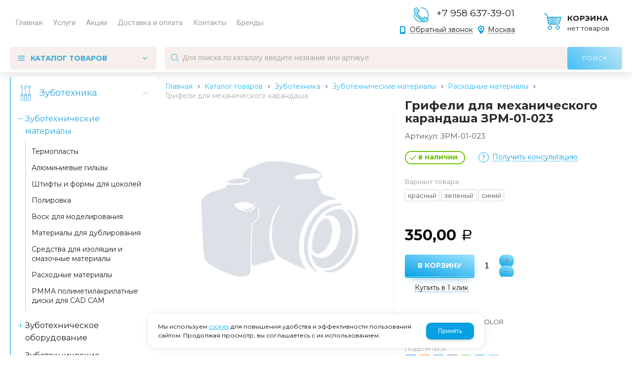

--- FILE ---
content_type: text/html; charset=utf-8
request_url: https://stomatorg24.ru/catalog/zubotehnika/zubotehnicheskie-materialy/rashodnye-materialy/zrm-01-023-grifeli-dlya-mehanicheskogo-karandasha.html
body_size: 13249
content:

<!DOCTYPE html>
<html lang="ru" prefix="og: http://ogp.me/ns#">
<head>
    <meta charset="utf-8">
	<title>Купить грифели для механического карандаша в Москве</title>
	
	
		
		<meta name="robots" content="index, follow" />
        <meta name="yandex" content="index, follow" />
        <meta name="googlebot" content="index, follow" />
		<meta name='Description' content='В компании зубтех вы можете купить грифели для механического карандаша по цене 350,00 рублей в Москве. Низкие цены. Большой выбор. Доставка по всей России. ☎ +7 958 637-39-01 звоните!'>
	<meta name='Keywords' content=''>

	
	<meta name="format-detection" content="telephone=no">

	<meta property="og:locale" content="ru_RU" />
	<meta property='og:type' content='website'/>
	<meta property='og:description' content='В компании зубтех вы можете купить грифели для механического карандаша по цене 350,00 рублей в Москве. Низкие цены. Большой выбор. Доставка по всей России. ☎ +7 958 637-39-01 звоните!'/>
   	<meta property='og:url' content='https://stomatorg24.ru/catalog/zubotehnika/zubotehnicheskie-materialy/rashodnye-materialy/zrm-01-023-grifeli-dlya-mehanicheskogo-karandasha.html'/>

	
	<meta property='og:title' content='Грифели для механического карандаша' />
	
		
	<meta name='viewport' content='width=device-width,initial-scale=1.0'>	
	<link rel='icon' href='/a/zubteh/favicon.ico' type='image/x-icon'><link rel='shortcut icon' href='/a/zubteh/favicon.ico' type='image/x-icon'>

	

		<link rel="canonical" href="https://stomatorg24.ru/catalog/zubotehnika/zubotehnicheskie-materialy/rashodnye-materialy/zrm-01-023-grifeli-dlya-mehanicheskogo-karandasha.html"/>
	<script src="/js/jquery-2.1.4.min.js"></script>
	
	<meta name="yandex-verification" content="b07eb6117309052a" />

<style>
	@import url('https://fonts.googleapis.com/css?family=Montserrat:300,400,400i,700&display=swap&subset=cyrillic');
</style>

<script>
	$(document).ready(function () {
		$('#block53').addClass('active');
		$('.btn-fil1').addClass('active');

	});
	$(document).ready(function () {
		$('.btn-fil1').click(function () {
			$('#block53').addClass('active');
			$('.btn-fil1').addClass('active');
			$('.btn-fil2').removeClass('active');
			$('.btn-fil3').removeClass('active');
			$('#block58').removeClass('active');
			$('#block57').removeClass('active');
		});
		// выравнивание разделов по высоте start
		h = 0
		$('.subdivision-items .sub .name').each(function () {
			$(this).height() > h ? h = $(this).height() : h = h
		})
		$('.subdivision-items .sub .name').height(h)
		// end
	});
	$(document).ready(function () {
		$('.btn-fil2').click(function () {
			$('#block58').addClass('active');
			$('.btn-fil2').addClass('active');
			$('.btn-fil1').removeClass('active');
			$('.btn-fil3').removeClass('active');
			$('#block53').removeClass('active');
			$('#block57').removeClass('active');
		});
	});
	$(document).ready(function () {
		$('.btn-fil3').click(function () {
			$('#block57').addClass('active');
			$('.btn-fil3').addClass('active');
			$('.btn-fil1').removeClass('active');
			$('.btn-fil2').removeClass('active');
			$('#block53').removeClass('active');
			$('#block58').removeClass('active');
		});

		$('#block47 .menu_catalog > .menu_open').addClass('active');
		$('#block47 .menu_open.active').find('> .left_m_sec').show();

	});
</script>
<meta name="yandex-verification" content="3a48cdc44a6b246a" />
<meta name="google-site-verification" content="MngtNHSlxEYBnbVJ6GPycxnxgHUC4Hgyj4WsUO1LkD8" />
	<link href='/css/bannerslider.css' rel='Stylesheet' type='text/css'>	<LINK href='/css/grid1000.css' rel='Stylesheet' type='text/css'>
	<LINK href='/css/grid1200.css' media='screen and (min-width:1280px)' rel='Stylesheet' type='text/css'>	<link href="//stomatorg24.ru/css/style.css?v=1758701225" rel='Stylesheet' type='text/css'>
	<LINK href='/css/mobile.css?v=1746445220' media="screen and (max-width:780px)" rel='Stylesheet' type='text/css'>	<LINK href='/a/zubteh/bc_custom.min.css?v=1766483275' rel='Stylesheet' type='text/css'>

	
	<meta name='theme-color' content='#08a0e2'>
</head>


<body data-metrikaid='67139281' data-sub='241775' data-catalogue='838' data-class='2001' data-nc_ctpl='' data-kopeek='1'  class='page241775obj class2001obj pageobj shema1  subdiv-catalog subdiv-zubotehnika subdiv-zubotehnicheskie-materialy subdiv-rashodnye-materialy this-rashodnye-materialy sitew1200  notauth  innerpage st838 page241775 item4612447 class2001 level4 targcookie moskva left-have design-no editor-2'>
	<!--<div id="page-preloader"></div>-->
	<section id='mobile-panel' class='mobyes mainmenubg mpanel-linemenu'>
				<div class='mpanel-first'>
					<div class='mpanel-item mpanel-menu' onclick='load.clickItem("#mobile-menu")'><span>меню</span></div>
				</div>
				<div class='mpanel-second'>
					<div class='mpanel-item mpanel-info'></div>
					<div class='mpanel-item mpanel-search' onclick='load.clickItem("#mobile-search")'></div>
					
					<div class='mpanel-item mpanel-cart '>
					<span class='mpanel-cart-count'>0</span>
				</div>
				</div>
			</section>
			<section id='mobile-menu' class='mobyes'>
					<div class='menu-close' onclick='load.itemClose("#mobile-menu")'>✕</div>
					<div class='mobile-menu-body' data-loaditem='/bc/modules/default/index.php?user_action=mobile_menu'>
						
					</div>
				</section>
			
			
			<section id='mobile-search' class='mainmenubg mobyes'>
							<form rel='nofollow' action='/search/' method='get' >
								<div class='msearch-clear '>✕</div>
								<span class='msearch-input'>
									<input value='' type='text' name='find' placeholder='Искать товары' autocomplete='off'>
								</span>
								<span class='msearch-btn'><input type='submit' class='submit' value='Поиск'></span>
							</form>
						</section>	<div id='site'>
		<div class='topfix'></div>
		<div id='main'>

			<section data-zone='16194' data-name='Шапка' id='zone1' data-id='1' class='zone cb blk-middle'><div 0 class='zone-bg ' ></div><header id='header' class='container container_12  cb'><section class='blocks  grid_6  type-block-2 menu-type-1 mainmenu thismenu submenutype1 nomob blk-menu-header notitle blk_nomarg_head blk_nomarg_cont blk_nomarg_cont_lr_b blk_nomarg_cont_lr_h start ' data-prior='3' data-blockid='2' id='block2' data-width='6' data-sub='220531' data-admid='38893' data-cc='219205' ><article class='cb blk_body'><div class='blk_body_wrap'><nav class='header_bot nowidth100'><ul class='header_menu'><li class=' lang_true sub220542 '><a data-o='0' title='Главная' href='/'><span class='mn_sp_1'><span>Главная</span></span></a></li> <li class=' lang_true sub220535 active'><a data-o='0' title='Каталог товаров' href='/catalog/'><span class='mn_sp_1'><span>Каталог товаров</span></span></a></li> <li class=' lang_true sub220554 '><a data-o='0' title='Услуги' href='/uslugi/'><span class='mn_sp_1'><span>Услуги</span></span></a></li> <li class=' lang_true sub223901 '><a data-o='0' title='Акции' href='/spec/'><span class='mn_sp_1'><span>Акции</span></span></a></li> <li class=' lang_true sub220539 '><a data-o='0' title='Доставка и оплата' href='/dostavka-i-oplata/'><span class='mn_sp_1'><span>Доставка и оплата</span></span></a></li> <li class=' lang_true sub220537 '><a data-o='0' title='Контакты' href='/contacts/'><span class='mn_sp_1'><span>Контакты</span></span></a></li> <li class=' lang_true sub220532 '><a data-o='0' title='Бренды' href='/vendors/'><span class='mn_sp_1'><span>Бренды</span></span></a></li> </ul></nav></div></article></section><!-- /not cache 2 --><section class='blocks  grid_4  type-block-3 menu-type- notitle blk_nomarg_head blk_nomarg_cont blk_nomarg_cont_lr_b blk_nomarg_cont_lr_h' data-prior='4' data-blockid='17' id='block17' data-width='4' data-sub='220531' data-admid='38906' data-cc='219205' ><article class='cb blk_body'><div class='blk_body_wrap'><div class='cb tel_links'>

		

		
			<div class='tel_lnk_phone cb'>
				<div class='tel_lp_item '><a href='tel:+79586373901' class='link-tel-1' data-metr='headphone'> +7 958 637-39-01</a>
				</div>

				

			</div>

		
		<div class='tel_lnk_btn'>

			

			
				<div class='regper_link iconsCol icons i_call'>
					<a rel='nofollow' href='#' data-lc-href='/callme/?isNaked=1' class='link-callme' title='Обратный звонок' data-rel='lightcase' data-maxwidth='390' data-groupclass='callme modal-form' data-metr='calltoplink'>Обратный звонок</a>
				</div>
			

			
				<div class='regper_link iconsCol icons i_city'><a
				href='#' data-lc-href='/bc/modules/default/index.php?user_action=citylist'
				title='Выберите город'
				data-rel='lightcase'
				class='targeting-a '
				data-maxwidth='880'
				data-groupclass='modal-targeting targeting-big'
			>Москва</a></div>
			


			

			

			
		</div>
		

	</div></div></article></section><!-- /not cache 17 --><section class='blocks  smallcart grid_2  type-block-1 menu-type- class2005 nc2006 notitle blk_nomarg_head blk_nomarg_cont blk_nomarg_cont_lr_b blk_nomarg_cont_lr_h end ' data-prior='5' data-blockid='5' id='block5' data-width='2' data-sub='220531' data-admid='38896' data-cc='219205' ><article class='cb blk_body'><div class='blk_body_wrap'><div class='basket_mini' data-minicart='2'>
			<div class='basket_mini_rel'>
                <a href='/cart/' class='basket_mini_open basket_mini_gotolink '>
				    <div class='basket_mini_a'>
                        <span class='icons iconsCol i_cart1 basket_m_button'>Корзина</span>
                        <span class='none minicartCount2'>0</span>
                    </div>
				    <span class='basket_m_price'>нет товаров</span>
                </a>
				<div class='basket_m_spisok' style='white-space:nowrap;'><div class='basket_m_spisok2'>
					Вы можете положить сюда<br>товары из <a href='/catalog/'>каталога</a>
				</div></div>
			</div>
		</div>
</div></article></section><!-- /not cache 5 --></header></section><section data-zone='16193' data-name='меню каталога' id='zone8' data-id='8' class='zone cb blk-middle zone-fixtop'><div 0 class='zone-bg ' ></div><div class='container container_12  cb'><section class='blocks  grid_3  type-block-2 menu-type-40 submenublock thismenu submenutype40 notitle blk_nomarg_cont_lr_b blk_nomarg_cont_lr_h start ' data-prior='8' data-blockid='39' id='block39' data-width='3' data-sub='220531' data-admid='38922' data-cc='219205' ><article class='cb blk_body'><div class='blk_body_wrap'><div class='menu-button menu-button-click'><div class='menu-button-head icons i_typecat3'><span>каталог товаров</span></div><div class='menu-button-body'><ul class='menu-type-40'>


<li class='active sub222862 menu-drop'><ul class='menu-40-second'> <li class=' lang_true sub222863'><a data-o='0' title='Термопласты' href='/catalog/zubotehnika/zubotehnicheskie-materialy/termoplasty/'><span class='menu-40-data-second'><span>Термопласты</span></span></a></li>  <li class=' lang_true sub283237'><a data-o='0' title='Алюминиевые гильзы' href='/catalog/zubotehnika/zubotehnicheskie-materialy/gilzy/'><span class='menu-40-data-second'><span>Алюминиевые гильзы</span></span></a></li>  <li class=' lang_true sub283238'><a data-o='0' title='Штифты и формы для цоколей' href='/catalog/zubotehnika/zubotehnicheskie-materialy/shtifty-i-formy-dlya-cokolej/'><span class='menu-40-data-second'><span>Штифты и формы для цоколей</span></span></a></li>  <li class=' lang_true sub222872'><a data-o='0' title='Полировка' href='/catalog/zubotehnika/zubotehnicheskie-materialy/polirovka/'><span class='menu-40-data-second'><span>Полировка</span></span></a></li>  <li class=' lang_true sub251711'><a data-o='0' title='Воск для моделирования' href='/catalog/zubotehnika/zubotehnicheskie-materialy/vosk-dlya-modelirovaniya/'><span class='menu-40-data-second'><span>Воск для моделирования</span></span></a></li>  <li class=' lang_true sub222871'><a data-o='0' title='Материалы для дублирования' href='/catalog/zubotehnika/zubotehnicheskie-materialy/materialy-dlya-dublirovaniya/'><span class='menu-40-data-second'><span>Материалы для дублирования</span></span></a></li>  <li class=' lang_true sub222875'><a data-o='0' title='Средства для изоляции  и смазочные материалы' href='/catalog/zubotehnika/zubotehnicheskie-materialy/sredstva-dlya-izolyacii/'><span class='menu-40-data-second'><span>Средства для изоляции  и смазочные материалы</span></span></a></li>  <li class='active sub241775'><a data-o='0' title='Расходные материалы' href='/catalog/zubotehnika/zubotehnicheskie-materialy/rashodnye-materialy/'><span class='menu-40-data-second'><span>Расходные материалы</span></span></a></li>  <li class=' lang_true sub281389'><a data-o='0' title='PMMA полиметилакрилатные диски для CAD CAM' href='/catalog/zubotehnika/zubotehnicheskie-materialy/PMMA-polimetilakrilatnye-diski-dly-CAD-CAM/'><span class='menu-40-data-second'><span>PMMA полиметилакрилатные диски для CAD CAM</span></span></a></li> </ul>
<a data-o='0' title='Зуботехнические материалы' href='/catalog/zubotehnika/zubotehnicheskie-materialy/'><span class='menu-40-data'><span>Зуботехнические материалы</span></span></a>
</li> 


<li class=' lang_true sub222877 menu-drop'><ul class='menu-40-second'> <li class=' lang_true sub234101'><a data-o='0' title='Сверлильный станок' href='/catalog/zubotehnika/zubotehnicheskoe-oborudovanie/sverlilnyj-stanok/'><span class='menu-40-data-second'><span>Сверлильный станок</span></span></a></li>  <li class=' lang_true sub268357'><a data-o='0' title='Пескоструйный аппарат' href='/catalog/zubotehnika/zubotehnicheskoe-oborudovanie/peskostrujnyj-apparat/'><span class='menu-40-data-second'><span>Пескоструйный аппарат</span></span></a></li>  <li class=' lang_true sub285261'><a data-o='0' title='Вакуумный смеситель с вибростоликом' href='/catalog/zubotehnika/zubotehnicheskoe-oborudovanie/vakuumnyj-smesitel-s-vibrostolikom/'><span class='menu-40-data-second'><span>Вакуумный смеситель с вибростоликом</span></span></a></li>  <li class=' lang_true sub233994'><a data-o='0' title='Триммеры' href='/catalog/zubotehnika/zubotehnicheskoe-oborudovanie/trimmery/'><span class='menu-40-data-second'><span>Триммеры</span></span></a></li>  <li class=' lang_true sub285256'><a data-o='0' title='Пароструйный аппарат' href='/catalog/zubotehnika/zubotehnicheskoe-oborudovanie/parostruj/'><span class='menu-40-data-second'><span>Пароструйный аппарат</span></span></a></li>  <li class=' lang_true sub234103'><a data-o='0' title='Вакуумформеры' href='/catalog/zubotehnika/zubotehnicheskoe-oborudovanie/vakuumformery/'><span class='menu-40-data-second'><span>Вакуумформеры</span></span></a></li>  <li class=' lang_true sub284077'><a data-o='0' title='Вытяжные модули' href='/catalog/zubotehnika/zubotehnicheskoe-oborudovanie/modud-nastolnyj/'><span class='menu-40-data-second'><span>Вытяжные модули</span></span></a></li>  <li class=' lang_true sub233996'><a data-o='0' title='Пылесосы' href='/catalog/zubotehnika/zubotehnicheskoe-oborudovanie/pylesosy/'><span class='menu-40-data-second'><span>Пылесосы</span></span></a></li>  <li class=' lang_true sub281537'><a data-o='0' title='Зуботехнические микромоторы бесщеточные' href='/catalog/zubotehnika/zubotehnicheskoe-oborudovanie/mikromotory-bescshetochnyj/'><span class='menu-40-data-second'><span>Зуботехнические микромоторы бесщеточные</span></span></a></li>  <li class=' lang_true sub233998'><a data-o='0' title='Вибростолики' href='/catalog/zubotehnika/zubotehnicheskoe-oborudovanie/vibrostoliki/'><span class='menu-40-data-second'><span>Вибростолики</span></span></a></li>  <li class=' lang_true sub234104'><a data-o='0' title='Электрошпатели' href='/catalog/zubotehnika/zubotehnicheskoe-oborudovanie/elektroshpateli/'><span class='menu-40-data-second'><span>Электрошпатели</span></span></a></li>  <li class=' lang_true sub234105'><a data-o='0' title='Полимеризатор для акриловых пластмасс' href='/catalog/zubotehnika/zubotehnicheskoe-oborudovanie/polimerizator-dlya-akrilovyh-plastmass/'><span class='menu-40-data-second'><span>Полимеризатор для акриловых пластмасс</span></span></a></li>  <li class=' lang_true sub238423'><a data-o='0' title='Параллелометр' href='/catalog/zubotehnika/zubotehnicheskoe-oborudovanie/parallelometr/'><span class='menu-40-data-second'><span>Параллелометр</span></span></a></li>  <li class=' lang_true sub233995'><a data-o='0' title='Кюветы' href='/catalog/zubotehnika/zubotehnicheskoe-oborudovanie/kyuvety/'><span class='menu-40-data-second'><span>Кюветы</span></span></a></li>  <li class=' lang_true sub234003'><a data-o='0' title='Шлифмотор' href='/catalog/zubotehnika/zubotehnicheskoe-oborudovanie/shlifovalnyj-stanok/'><span class='menu-40-data-second'><span>Шлифмотор</span></span></a></li>  <li class=' lang_true sub222880'><a data-o='0' title='Прессы' href='/catalog/zubotehnika/zubotehnicheskoe-oborudovanie/pressy/'><span class='menu-40-data-second'><span>Прессы</span></span></a></li>  <li class=' lang_true sub222883'><a data-o='0' title='Воскотопки' href='/catalog/zubotehnika/zubotehnicheskoe-oborudovanie/voskotopki/'><span class='menu-40-data-second'><span>Воскотопки</span></span></a></li>  <li class=' lang_true sub222887'><a data-o='0' title='Артикуляторы и окклюдаторы' href='/catalog/zubotehnika/zubotehnicheskoe-oborudovanie/artikulyatory-i-okklyudatory/'><span class='menu-40-data-second'><span>Артикуляторы и окклюдаторы</span></span></a></li> </ul>
<a data-o='0' title='Зуботехническое оборудование' href='/catalog/zubotehnika/zubotehnicheskoe-oborudovanie/'><span class='menu-40-data'><span>Зуботехническое оборудование</span></span></a>
</li>


<li class=' lang_true sub222890 '>
<a data-o='0' title='Зуботехнические инструменты' href='/catalog/zubotehnika/zubotehnicheskie-instrumenty/'><span class='menu-40-data'><span>Зуботехнические инструменты</span></span></a>
</li>


<li class=' lang_true sub222891 menu-drop'><ul class='menu-40-second'> <li class=' lang_true sub235939'><a data-o='0' title='Для триммера' href='/catalog/zubotehnika/zubotehnicheskie-komplektuyucshie/dlya-trimmera/'><span class='menu-40-data-second'><span>Для триммера</span></span></a></li>  <li class=' lang_true sub234715'><a data-o='0' title='Для пресса' href='/catalog/zubotehnika/zubotehnicheskie-komplektuyucshie/dlya-pressa/'><span class='menu-40-data-second'><span>Для пресса</span></span></a></li>  <li class=' lang_true sub222892'><a data-o='0' title='Для электрошпателя' href='/catalog/zubotehnika/zubotehnicheskie-komplektuyucshie/dlya-elektroshpatelya/'><span class='menu-40-data-second'><span>Для электрошпателя</span></span></a></li> </ul>
<a data-o='0' title='Зуботехнические комплектующие' href='/catalog/zubotehnika/zubotehnicheskie-komplektuyucshie/'><span class='menu-40-data'><span>Зуботехнические комплектующие</span></span></a>
</li>


<li class=' lang_true sub222896 '>
<a data-o='0' title='Запасные части' href='/catalog/zubotehnika/zapasnye-chasti/'><span class='menu-40-data'><span>Запасные части</span></span></a>
</li></ul></div></div></div></article></section><!-- /not cache 39 --><section class='blocks  grid_9  type-block-1 menu-type- class2001 nc2019 notitle blk_nomarg_cont_lr_b blk_nomarg_cont_lr_h end ' data-prior='9' data-blockid='37' id='block37' data-width='9' data-sub='220531' data-admid='38911' data-cc='219205' ><article class='cb blk_body'><div class='blk_body_wrap'>  <div class="header_search">
    <form class='searchform  iconsCol' action='/search/' method='get'
      >
      <div class='searchform-inp'>
        <input class='inp' value='' type=text autocomplete="off" name=find
          placeholder='Для поиска по каталогу введите название или артикул'>
      </div>
      <span class="btn-strt search_btn"><input type=submit class=submit
          value='Поиск'></span>

          </form>
  </div>
</div></article></section><!-- /not cache 37 --></div></section>
			<section id='center'>
				<div class='centerwrap container container_12'>

				
				
				<section id='sidebar' data-zone='16190' data-id='2' data-width='3' data-name='Зона слева' class='zone zone2 grid_3 start'><div class='container-zone'><section class='blocks  grid_3  type-block-2 menu-type-20 submenublock thismenu submenutype20 nomob notitle blk_nomarg_head blk_nomarg_cont blk_nomarg_cont_lr_b blk_nomarg_cont_lr_h start end ' data-prior='13' data-blockid='47' id='block47' data-width='3' data-sub='220531' data-admid='38890' data-cc='219205' ><article class='cb blk_body'><div class='blk_body_wrap'><ul class='menu-img menu-dashed-no menu-decoration-no menu_catalog'>


<li class='active menu_open sub222861 '>
							<a data-o='0' data-sub='222861' href='/catalog/zubotehnika/'>
								
								<span class='menu_title'><span class='menu-tit'>Зуботехника</span><span class='menu-sub'></span></span>
								<span class='menu_arrow'></span>
							</a><ul class='left_m_sec' style='display:block;'>


<li class='active sub222862 menu_open '>
	<a data-o='0' href='/catalog/zubotehnika/zubotehnicheskie-materialy/'>
		<span class='menu_plus'></span>
		
		<span class='menu_title_sec'>Зуботехнические материалы<span class='menu-sub'></span></span>
	</a><ul class='left_m_th' style='display:block;'><li class=' lang_true sub222863'><a data-o='0' href='/catalog/zubotehnika/zubotehnicheskie-materialy/termoplasty/'>Термопласты<span class='menu-sub'></span></a></li> <li class=' lang_true sub283237'><a data-o='0' href='/catalog/zubotehnika/zubotehnicheskie-materialy/gilzy/'>Алюминиевые гильзы<span class='menu-sub'></span></a></li> <li class=' lang_true sub283238'><a data-o='0' href='/catalog/zubotehnika/zubotehnicheskie-materialy/shtifty-i-formy-dlya-cokolej/'>Штифты и формы для цоколей<span class='menu-sub'></span></a></li> <li class=' lang_true sub222872'><a data-o='0' href='/catalog/zubotehnika/zubotehnicheskie-materialy/polirovka/'>Полировка<span class='menu-sub'></span></a></li> <li class=' lang_true sub251711'><a data-o='0' href='/catalog/zubotehnika/zubotehnicheskie-materialy/vosk-dlya-modelirovaniya/'>Воск для моделирования<span class='menu-sub'></span></a></li> <li class=' lang_true sub222871'><a data-o='0' href='/catalog/zubotehnika/zubotehnicheskie-materialy/materialy-dlya-dublirovaniya/'>Материалы для дублирования<span class='menu-sub'></span></a></li> <li class=' lang_true sub222875'><a data-o='0' href='/catalog/zubotehnika/zubotehnicheskie-materialy/sredstva-dlya-izolyacii/'>Средства для изоляции  и смазочные материалы<span class='menu-sub'></span></a></li> <li class='active sub241775'><a data-o='0' href='/catalog/zubotehnika/zubotehnicheskie-materialy/rashodnye-materialy/'>Расходные материалы<span class='menu-sub'></span></a></li> <li class=' lang_true sub281389'><a data-o='0' href='/catalog/zubotehnika/zubotehnicheskie-materialy/PMMA-polimetilakrilatnye-diski-dly-CAD-CAM/'>PMMA полиметилакрилатные диски для CAD CAM<span class='menu-sub'></span></a></li> </ul></li> 


<li class=' lang_true sub222877 menu_open '>
	<a data-o='0'  href='/catalog/zubotehnika/zubotehnicheskoe-oborudovanie/'>
		<span class='menu_plus'></span>
		
		<span class='menu_title_sec'>Зуботехническое оборудование<span class='menu-sub'></span></span>
	</a><ul class='left_m_th'><li class=' lang_true sub234101'><a data-o='0' href='/catalog/zubotehnika/zubotehnicheskoe-oborudovanie/sverlilnyj-stanok/'>Сверлильный станок<span class='menu-sub'></span></a></li> <li class=' lang_true sub268357'><a data-o='0' href='/catalog/zubotehnika/zubotehnicheskoe-oborudovanie/peskostrujnyj-apparat/'>Пескоструйный аппарат<span class='menu-sub'></span></a></li> <li class=' lang_true sub285261'><a data-o='0' href='/catalog/zubotehnika/zubotehnicheskoe-oborudovanie/vakuumnyj-smesitel-s-vibrostolikom/'>Вакуумный смеситель с вибростоликом<span class='menu-sub'></span></a></li> <li class=' lang_true sub233994'><a data-o='0' href='/catalog/zubotehnika/zubotehnicheskoe-oborudovanie/trimmery/'>Триммеры<span class='menu-sub'></span></a></li> <li class=' lang_true sub285256'><a data-o='0' href='/catalog/zubotehnika/zubotehnicheskoe-oborudovanie/parostruj/'>Пароструйный аппарат<span class='menu-sub'></span></a></li> <li class=' lang_true sub234103'><a data-o='0' href='/catalog/zubotehnika/zubotehnicheskoe-oborudovanie/vakuumformery/'>Вакуумформеры<span class='menu-sub'></span></a></li> <li class=' lang_true sub284077'><a data-o='0' href='/catalog/zubotehnika/zubotehnicheskoe-oborudovanie/modud-nastolnyj/'>Вытяжные модули<span class='menu-sub'></span></a></li> <li class=' lang_true sub233996'><a data-o='0' href='/catalog/zubotehnika/zubotehnicheskoe-oborudovanie/pylesosy/'>Пылесосы<span class='menu-sub'></span></a></li> <li class=' lang_true sub281537'><a data-o='0' href='/catalog/zubotehnika/zubotehnicheskoe-oborudovanie/mikromotory-bescshetochnyj/'>Зуботехнические микромоторы бесщеточные<span class='menu-sub'></span></a></li> <li class=' lang_true sub233998'><a data-o='0' href='/catalog/zubotehnika/zubotehnicheskoe-oborudovanie/vibrostoliki/'>Вибростолики<span class='menu-sub'></span></a></li> <li class=' lang_true sub234104'><a data-o='0' href='/catalog/zubotehnika/zubotehnicheskoe-oborudovanie/elektroshpateli/'>Электрошпатели<span class='menu-sub'></span></a></li> <li class=' lang_true sub234105'><a data-o='0' href='/catalog/zubotehnika/zubotehnicheskoe-oborudovanie/polimerizator-dlya-akrilovyh-plastmass/'>Полимеризатор для акриловых пластмасс<span class='menu-sub'></span></a></li> <li class=' lang_true sub238423'><a data-o='0' href='/catalog/zubotehnika/zubotehnicheskoe-oborudovanie/parallelometr/'>Параллелометр<span class='menu-sub'></span></a></li> <li class=' lang_true sub233995'><a data-o='0' href='/catalog/zubotehnika/zubotehnicheskoe-oborudovanie/kyuvety/'>Кюветы<span class='menu-sub'></span></a></li> <li class=' lang_true sub234003'><a data-o='0' href='/catalog/zubotehnika/zubotehnicheskoe-oborudovanie/shlifovalnyj-stanok/'>Шлифмотор<span class='menu-sub'></span></a></li> <li class=' lang_true sub222880'><a data-o='0' href='/catalog/zubotehnika/zubotehnicheskoe-oborudovanie/pressy/'>Прессы<span class='menu-sub'></span></a></li> <li class=' lang_true sub222883'><a data-o='0' href='/catalog/zubotehnika/zubotehnicheskoe-oborudovanie/voskotopki/'>Воскотопки<span class='menu-sub'></span></a></li> <li class=' lang_true sub222887'><a data-o='0' href='/catalog/zubotehnika/zubotehnicheskoe-oborudovanie/artikulyatory-i-okklyudatory/'>Артикуляторы и окклюдаторы<span class='menu-sub'></span></a></li> </ul></li> 


<li class=' lang_true sub222890  '>
	<a data-o='0'  href='/catalog/zubotehnika/zubotehnicheskie-instrumenty/'>
		<span class='menu_plus'></span>
		
		<span class='menu_title_sec'>Зуботехнические инструменты<span class='menu-sub'></span></span>
	</a></li> 


<li class=' lang_true sub222891 menu_open '>
	<a data-o='0'  href='/catalog/zubotehnika/zubotehnicheskie-komplektuyucshie/'>
		<span class='menu_plus'></span>
		
		<span class='menu_title_sec'>Зуботехнические комплектующие<span class='menu-sub'></span></span>
	</a><ul class='left_m_th'><li class=' lang_true sub235939'><a data-o='0' href='/catalog/zubotehnika/zubotehnicheskie-komplektuyucshie/dlya-trimmera/'>Для триммера<span class='menu-sub'></span></a></li> <li class=' lang_true sub234715'><a data-o='0' href='/catalog/zubotehnika/zubotehnicheskie-komplektuyucshie/dlya-pressa/'>Для пресса<span class='menu-sub'></span></a></li> <li class=' lang_true sub222892'><a data-o='0' href='/catalog/zubotehnika/zubotehnicheskie-komplektuyucshie/dlya-elektroshpatelya/'>Для электрошпателя<span class='menu-sub'></span></a></li> </ul></li> 


<li class=' lang_true sub222896  '>
	<a data-o='0'  href='/catalog/zubotehnika/zapasnye-chasti/'>
		<span class='menu_plus'></span>
		
		<span class='menu_title_sec'>Запасные части<span class='menu-sub'></span></span>
	</a></li> </ul> </li> 


<li class=' sub220565 '>
							<a data-o='0' data-sub='220565' href='/catalog/gigiena/'>
								
								<span class='menu_title'><span class='menu-tit'>Гигиена</span><span class='menu-sub'></span></span>
								<span class='menu_arrow'></span>
							</a> </li> </ul></div></article></section><!-- /not cache 47 --><section class='blocks  grid_3  type-block-2 menu-type-20 submenublock thismenu submenutype20 nomob blk_nomarg_cont_lr_b blk_nomarg_cont_lr_h start end ' data-prior='14' data-blockid='55' id='block55' data-width='3' data-sub='220531' data-admid='39230' data-cc='219205' ><header class='blk_head '>
								<div class='h2'>Услуги</div>
								</header><article class='cb blk_body'><div class='blk_body_wrap'><ul class='menu-img-no menu-dashed-no menu-decoration-no menu_catalog'>


<li class='menu_open sub220590 '>
							<a data-o='0' data-sub='220590' href='/uslugi/remont-oborudovaniya/'>
								
								<span class='menu_title'><span class='menu-tit'>Ремонт оборудования</span><span class='menu-sub'></span></span>
								<span class='menu_arrow'></span>
							</a><ul class='left_m_sec'><li class=' lang_true sub282117 '>
										<a data-o='0' data-sub='282117' href='/uslugi/remont-oborudovaniya/remont-i-tehnicheskoe-obsluzhivanie-termoinzhekcionnogo-pressa/'>
											<span class='menu_plus'></span>
											<span class='menu_title_sec'>Ремонт и техническое обслуживание термоинжекционного пресса<span class='menu-sub'></span></span>
										</a>
									</li> <li class=' lang_true sub282118 '>
										<a data-o='0' data-sub='282118' href='/uslugi/remont-oborudovaniya/remont-bescshetochnogo-i-cshetochnogo-nakonechnika-mikromotora/'>
											<span class='menu_plus'></span>
											<span class='menu_title_sec'>Ремонт бесщеточного и щеточного наконечника микромотора <span class='menu-sub'></span></span>
										</a>
									</li> </ul> </li> </ul></div></article></section><!-- /not cache 55 --></div></section>				<section id='content' class='end  grid_9'>
				    <section class='zone zone3 cb' data-zone='16187' data-id='3'  data-width='9'><div class='container-zone'><section class='blocks  grid_9  type-block-7 menu-type- notitle blk_nomarg_cont_lr_b blk_nomarg_cont_lr_h start end ' data-prior='19' data-blockid='46' id='block46' data-width='9' data-sub='220531' data-admid='38928' data-cc='219205' ><article class='cb blk_body'><div class='blk_body_wrap'><div itemscope='' itemtype='http://schema.org/BreadcrumbList'><ul class='xleb-default'><li class='xleb-default-item'>
									<span itemscope='' itemprop='itemListElement' itemtype='http://schema.org/ListItem'>
										<span itemprop='name'>
											<a href='/' itemprop='item'>Главная</a>
										</span>
										<meta itemprop='position' content='1'>
									</span>
								</li><li class='xleb-default-item'>
	<span itemscope='' itemprop='itemListElement' itemtype='http://schema.org/ListItem'>
		<span itemprop='name'>
			<a href='/catalog/' itemprop='item'>Каталог товаров</a>
		</span>
		<meta itemprop='position' content='2'>
	</span>
</li><li class='xleb-default-item'>
	<span itemscope='' itemprop='itemListElement' itemtype='http://schema.org/ListItem'>
		<span itemprop='name'>
			<a href='/catalog/zubotehnika/' itemprop='item'>Зуботехника</a>
		</span>
		<meta itemprop='position' content='3'>
	</span>
</li><li class='xleb-default-item'>
	<span itemscope='' itemprop='itemListElement' itemtype='http://schema.org/ListItem'>
		<span itemprop='name'>
			<a href='/catalog/zubotehnika/zubotehnicheskie-materialy/' itemprop='item'>Зуботехнические материалы</a>
		</span>
		<meta itemprop='position' content='4'>
	</span>
</li><li class='xleb-default-item'>
	<span itemscope='' itemprop='itemListElement' itemtype='http://schema.org/ListItem'>
		<span itemprop='name'>
			<a href='/catalog/zubotehnika/zubotehnicheskie-materialy/rashodnye-materialy/' itemprop='item'>Расходные материалы</a>
		</span>
		<meta itemprop='position' content='5'>
	</span>
</li><li class='xleb-default-item'>
	<span itemscope='' itemprop='itemListElement' itemtype='http://schema.org/ListItem'>
		<span itemprop='name'>Грифели для механического карандаша</span>
		<meta itemprop='item' content='/catalog/zubotehnika/zubotehnicheskie-materialy/rashodnye-materialy/zrm-01-023-grifeli-dlya-mehanicheskogo-karandasha.html'>
		<meta itemprop='position' content='6'>
	</span>
</li></ul></div></div></article></section><!-- /not cache 46 --></div></section>
	                  	                  	                  <section class='zone zone4 cb' data-zone='16188' data-id='4'  data-width='9'>
                          <div class='container-zone'>
                              <section class='start end zone-content-all grid_9 typeblock'><article>
                              							  
							                                
                              
                              <div class='zone-content'>                                  								  <div itemscope itemtype='https://schema.org/Product' class='itemcard catalog-item-full item-obj template-type1' data-id='4612447' data-origname='Грифели для механического карандаша' data-name='Грифели для механического карандаша' data-sub='241775' data-origprice='350' data-price='350' data-cursub='241775' data-count='1' data-origstock='90' data-stock='90' data-hex='2bfbb7e74c9fbd339f1454c0fb095ef0' data-orighex='2bfbb7e74c9fbd339f1454c0fb095ef0' data-ves='' >
				<div itemprop='aggregateRating' itemscope itemtype='https://schema.org/AggregateRating' style='display:none;'>
					<meta itemprop='ratingValue' content='5.0'>
					<meta itemprop='reviewCount' content='18'>
				</div>
				<div itemprop='brand' itemscope itemtype='https://schema.org/Brand' style='display:none;'><meta itemprop='name' content='TK-COLOR'></div>
				
					<div class='content_main'>
						<div class='gallery'>
							
							<div class='owl-carousel owl-incard'><div class='image-default image-contain image-noimg'><img loading='lazy' src='/images/nophotoBig.png' style='width: 100%;' class='nophoto'></div></div>
							
						</div>
						<div class='content_info'>
						
							<div class='flags'>
								
								
							</div>
						
							<div class='card_info_first'>
								<h1 itemprop='name' class='title'>Грифели для механического карандаша ЗРМ-01-023</h1><meta itemprop='url' content='https://stomatorg24.ru/catalog/zubotehnika/zubotehnicheskie-materialy/rashodnye-materialy/zrm-01-023-grifeli-dlya-mehanicheskogo-karandasha.html' />
								<div class='art1_full art_full'><span class='art_title_full'>Артикул: </span><span class='art_value_full'>ЗРМ-01-023</span></div>
								
								<div class='have_item'>
									<span class='instock icons i_check'>в наличии</span>
									<!--noindex--><span class='ask_question'>
											<a class='card-question' title='Получить консультацию' rel=nofollow data-rel='lightcase' data-metr='mailtoplink' data-maxwidth='380' data-groupclass='feedback modal-form' href='/feedback/?isNaked=1&itemId=4612447'>
												<span>Получить консультацию</span>
											</a>
										</span><!--/noindex-->
								</div>
							</div>
							<div class='card_variables'>
								
								
								<div class='cart-line line-colors'>
													<div class='cart-line-title'>Вариант товара:</div>
													<div class='cart-line-body'><div class='color-body select-color js-variable variable-type-1' data-name='Вариант товара'><span class='color-item'
											data-num='0'
											data-colorphoto=''
											data-colorname='красный'
											data-colorcode=''
											title='красный'
											data-stock='30'
											data-stockhave='1'
											data-stockname='в наличии'
											data-oldprice=''
											data-price='350'
											data-name='Грифели для механического карандаша красный'
											data-hex='2bfbb7e74c9fbd339f1454c0fb095ef0'
										>
											<span class='color-item-child' style='background:#;'></span>
											<span class='variable-item-child'>красный</span>
										</span> <span class='color-item'
											data-num='1'
											data-colorphoto=''
											data-colorname='зеленый'
											data-colorcode=''
											title='зеленый'
											data-stock='30'
											data-stockhave='1'
											data-stockname='в наличии'
											data-oldprice=''
											data-price='350'
											data-name='Грифели для механического карандаша зеленый'
											data-hex='2bfbb7e74c9fbd339f1454c0fb095ef0'
										>
											<span class='color-item-child' style='background:#;'></span>
											<span class='variable-item-child'>зеленый</span>
										</span> <span class='color-item'
											data-num='2'
											data-colorphoto=''
											data-colorname='синий'
											data-colorcode=''
											title='синий'
											data-stock='30'
											data-stockhave='1'
											data-stockname='в наличии'
											data-oldprice=''
											data-price='350'
											data-name='Грифели для механического карандаша синий'
											data-hex='2bfbb7e74c9fbd339f1454c0fb095ef0'
										>
											<span class='color-item-child' style='background:#;'></span>
											<span class='variable-item-child'>синий</span>
										</span> </div></div>
												</div>
							</div>
							<div itemprop='offers' itemscope itemtype='https://schema.org/Offer' class='card_buy '>
							<link itemprop='availability' href='https://schema.org/InStock' /> 	
							<div class='card_price_info '>
									<div class='card_price_first'>
										<div class='normal_price '> <meta itemprop='price' content='350'><span class='cen' >350,00</span> <span class='rubl'>Р</span><meta itemprop='priceCurrency' content='RUB'></div>
									</div>
									
								</div>
								
								
								<div class='card_btn'><div class='cart-btn incart-typefull1 '>
    										<div class='incart-num'>
    											<input name='count' value='1' type='number'>
    											<span class='icons i_plus incart_up'></span>
    											<span class='icons i_minus incart_down'></span>
    										</div>
    										<a href='/catalog/zubotehnika/zubotehnicheskie-materialy/rashodnye-materialy/zrm-01-023-grifeli-dlya-mehanicheskogo-karandasha.html' title='В корзину' data-title='В корзину' class='incart-js colors-required mainmenubg icons i_cart' data-metr='addincart'>
    											<span>В корзину</span>
    										</a>
    									</div></div>
								
								<div class='fast_buy'><a data-rel='lightcase' data-maxwidth='390' data-groupclass='buyoneclick' rel='nofollow' href='/cart/add_cart.html?isNaked=1&itemId=4612447' title='Купить в 1 клик'><span class='a_fast'>Купить в 1 клик</span></a></div>
								
							</div>
							
							
							<div class='cart-param cart-param-vendor'>
									<div class='cart-param-name'>Производитель:</div>
									<div class='cart-param-body'>TK-COLOR</div>
								</div>
							<div class='cart-param cart-param-descr'><div class='cart-param-body' itemprop='description'>в упаковке 12 шт.</div></div>
							<!--noindex--><div class='repost'>
														<div class='repost_text'>Поделиться:</div>
														<script src='//yastatic.net/es5-shims/0.0.2/es5-shims.min.js'></script>
														<script src='//yastatic.net/share2/share.js'></script>
														<div class='ya-share2' data-services='vkontakte,facebook,odnoklassniki,moimir,gplus,viber,whatsapp,skype,telegram'></div>
													</div><!--/noindex-->
						</div>
					</div>
<div id='cart-info' class='cart-info-onetab'><div id='cart-param'><div class='cart-params-all'><div class='cart-param-line'><div class='cart-param-item cart-param-vendorLink'>
											<span class='cartp-name'>Производитель:</span> <span class='cartp-value'>TK-COLOR</span>
										</div></div></div>Купить Грифели для механического карандаша вы можете в компании ZUBTEH, оформив заказ в интернет магазине, или <a class='buy_one_click dotted' href='javascript:void(0);' data-title='Купить в 1 клик' 
                            title='Купить в 1 клик'>
                                отправив заявку</a> 
                                по почте, а также по телефону
                                <span class='text-offis'> 
                                или в 
                                <a href='/contacts/' target='_blank'>
                                офисе компании
                                </a></span>.</div></div>
   <section class='blocks start end this block-default block_buywith'>
										<header class='blk_head nopadingLR' data-name-block='full_ponravtext'>
											<div class='h2' data-keyword='full_ponravtext'>Вам может понравиться</div>
										</header>
										<article class='cb blk_body nopadingLR'>
											<div class='blk_body_wrap'>

		<div class='catalog-items owl-carousel template-1' data-sizeitem='290' data-margin='12' data-owl-scrollspeed='' data-owl-nav='1' data-owl-dots='' data-owl-autoplay='' data-totrows='6'  >


<div itemprop='isSimilarTo' itemscope itemtype='https://schema.org/Product' class='catalog-item obj obj3644710    item-obj type1' data-id='3644710' data-origname='Duradent Durabase LC Base материал светоотверждаемый для изготовления индивидуальных оттискных ложек, 50 шт.' data-name='Duradent Durabase LC Base материал светоотверждаемый для изготовления индивидуальных оттискных ложек, 50 шт.' data-sub='241775' data-origprice='5000' data-price='5000' data-cursub='241775' data-count='1' data-origstock='56' data-stock='56' data-hex='d680a425942a27758da844f82da3db67' data-orighex='d680a425942a27758da844f82da3db67' data-ves='' >
							<div itemprop='brand' itemscope itemtype='https://schema.org/Brand' style='display:none;'><meta itemprop='name' content='Duradent'></div>
							<div class='flags'>
								
								
							</div>

							
							<div class='image-default'><a href='/catalog/zubotehnika/zubotehnicheskie-materialy/rashodnye-materialy/zrm-01-014-00045-gilzy-s-teflonovymi-prokladkami.html' >
									<img loading='lazy' itemprop='image' src='/a/zubteh/files/multifile/2353/plastiny.jpg' alt='Duradent Durabase LC Base материал светоотверждаемый для изготовления индивидуальных оттискных ложек, 50 шт.' class=''>
								</a></div>
							<div class='blk_info'>
								<div class='blk_first'>
									
									<div class='blk_name'><a  href='/catalog/zubotehnika/zubotehnicheskie-materialy/rashodnye-materialy/zrm-01-014-00045-gilzy-s-teflonovymi-prokladkami.html'><span itemprop='name'>Duradent Durabase LC Base материал светоотверждаемый для изготовления индивидуальных оттискных ложек, 50 шт.</span></a><meta itemprop='url' content='https://stomatorg24.ru/catalog/zubotehnika/zubotehnicheskie-materialy/rashodnye-materialy/zrm-01-014-00045-gilzy-s-teflonovymi-prokladkami.html' /></div>
									
									
									
									<div class='blk_stock'><span class='instock icons i_check'>в наличии</span></div>
									
									
									
									
									
									<div itemprop='description' class='none-important'>Duradent Durabase LC Base материал светоотверждаемый для изготовления индивидуальных оттискных ложек, 50 шт.</div>

									<div itemprop='offers' itemscope itemtype='https://schema.org/Offer' class='blk_priceblock '>
										<link itemprop='availability' href='https://schema.org/InStock' />
									<div class='blk_price normal_price '> <meta itemprop='price' content='5000'><span class='cen' >5 000,00</span> <span class='rubl'>Р</span><meta itemprop='priceCurrency' content='RUB'></div>
									</div>
									
									
									
								</div>
								<div class='blk_second '></div>
								<div class='blk_third'>
									<div class='block_incard'><div class='cart-btn incart-type1 mainmenubg '>
    										<div class='incart-num'>
    											<input name='count' value='1' type='number'>
    											<span class='icons i_plus incart_up'></span>
    											<span class='icons i_minus incart_down'></span>
    										</div>
    										<a href='/catalog/zubotehnika/zubotehnicheskie-materialy/rashodnye-materialy/zrm-01-014-00045-gilzy-s-teflonovymi-prokladkami.html' title='В корзину' class='incart-js icons i_cart' data-metr='addincart'>
    											<span>В корзину</span>
    										</a>
    									</div></div>
								</div>
							</div>
							
						</div>

<div itemprop='isSimilarTo' itemscope itemtype='https://schema.org/Product' class='catalog-item obj obj3349574    item-obj type1' data-id='3349574' data-origname='EVOPLast ON (7мл) бондинг' data-name='EVOPLast ON (7мл) бондинг' data-sub='241775' data-origprice='6000' data-price='6000' data-cursub='241775' data-count='1' data-origstock='12' data-stock='12' data-hex='7d2158cd3fbe34eeb6c2e32c8fafd30e' data-orighex='7d2158cd3fbe34eeb6c2e32c8fafd30e' data-ves='' >
							<div itemprop='brand' itemscope itemtype='https://schema.org/Brand' style='display:none;'><meta itemprop='name' content='EVOLON'></div>
							<div class='flags'>
								
								
							</div>

							
							<div class='image-default'><a href='/catalog/zubotehnika/zubotehnicheskie-materialy/rashodnye-materialy/zrm-01-003-EVOPLast-ON-7ml-bonding.html' >
									<img loading='lazy' itemprop='image' src='/a/zubteh/files/multifile/2353/evoplast1.jpg' alt='EVOPLast ON (7мл) бондинг' class=''>
								</a></div>
							<div class='blk_info'>
								<div class='blk_first'>
									
									<div class='blk_name'><a  href='/catalog/zubotehnika/zubotehnicheskie-materialy/rashodnye-materialy/zrm-01-003-EVOPLast-ON-7ml-bonding.html'><span itemprop='name'>EVOPLast ON (7мл) бондинг</span></a><meta itemprop='url' content='https://stomatorg24.ru/catalog/zubotehnika/zubotehnicheskie-materialy/rashodnye-materialy/zrm-01-003-EVOPLast-ON-7ml-bonding.html' /></div>
									
									
									
									<div class='blk_stock'><span class='instock icons i_check'>в наличии</span></div>
									
									
									
									
									
									<div itemprop='description' class='none-important'>EVOPLast ON (7мл) бондинг</div>

									<div itemprop='offers' itemscope itemtype='https://schema.org/Offer' class='blk_priceblock '>
										<link itemprop='availability' href='https://schema.org/InStock' />
									<div class='blk_price normal_price '> <meta itemprop='price' content='6000'><span class='cen' >6 000,00</span> <span class='rubl'>Р</span><meta itemprop='priceCurrency' content='RUB'></div>
									</div>
									
									
									
								</div>
								<div class='blk_second '></div>
								<div class='blk_third'>
									<div class='block_incard'><div class='cart-btn incart-type1 mainmenubg '>
    										<div class='incart-num'>
    											<input name='count' value='1' type='number'>
    											<span class='icons i_plus incart_up'></span>
    											<span class='icons i_minus incart_down'></span>
    										</div>
    										<a href='/catalog/zubotehnika/zubotehnicheskie-materialy/rashodnye-materialy/zrm-01-003-EVOPLast-ON-7ml-bonding.html' title='В корзину' class='incart-js icons i_cart' data-metr='addincart'>
    											<span>В корзину</span>
    										</a>
    									</div></div>
								</div>
							</div>
							
						</div>

<div itemprop='isSimilarTo' itemscope itemtype='https://schema.org/Product' class='catalog-item obj obj3349578    item-obj type1' data-id='3349578' data-origname='Бондинг Fuse для починки протезов' data-name='Бондинг Fuse для починки протезов' data-sub='241775' data-origprice='9060' data-price='9060' data-cursub='241775' data-count='1' data-origstock='20' data-stock='20' data-hex='d8def9b8a6d65773f38608ae7b83fdfb' data-orighex='d8def9b8a6d65773f38608ae7b83fdfb' data-ves='' >
							<div itemprop='brand' itemscope itemtype='https://schema.org/Brand' style='display:none;'><meta itemprop='name' content='Perflex'></div>
							<div class='flags'>
								
								
							</div>

							
							<div class='image-default'><a href='/catalog/zubotehnika/zubotehnicheskie-materialy/rashodnye-materialy/zrm-01-007-bonding-Fuse-dlya-pochinki-protezov.html' >
									<img loading='lazy' itemprop='image' src='/a/zubteh/files/multifile/2353/_DSC00001.jpg' alt='Бондинг Fuse для починки протезов' class=''>
								</a></div>
							<div class='blk_info'>
								<div class='blk_first'>
									
									<div class='blk_name'><a  href='/catalog/zubotehnika/zubotehnicheskie-materialy/rashodnye-materialy/zrm-01-007-bonding-Fuse-dlya-pochinki-protezov.html'><span itemprop='name'>Бондинг Fuse для починки протезов</span></a><meta itemprop='url' content='https://stomatorg24.ru/catalog/zubotehnika/zubotehnicheskie-materialy/rashodnye-materialy/zrm-01-007-bonding-Fuse-dlya-pochinki-protezov.html' /></div>
									
									
									
									<div class='blk_stock'><span class='instock icons i_check'>в наличии</span></div>
									
									
									
									
									
									<div itemprop='description' class='none-important'>Бондинг Fuse для починки протезов</div>

									<div itemprop='offers' itemscope itemtype='https://schema.org/Offer' class='blk_priceblock '>
										<link itemprop='availability' href='https://schema.org/InStock' />
									<div class='blk_price normal_price '> <meta itemprop='price' content='9060'><span class='cen' >9 060,00</span> <span class='rubl'>Р</span><meta itemprop='priceCurrency' content='RUB'></div>
									</div>
									
									
									
								</div>
								<div class='blk_second '></div>
								<div class='blk_third'>
									<div class='block_incard'><div class='cart-btn incart-type1 mainmenubg '>
    										<div class='incart-num'>
    											<input name='count' value='1' type='number'>
    											<span class='icons i_plus incart_up'></span>
    											<span class='icons i_minus incart_down'></span>
    										</div>
    										<a href='/catalog/zubotehnika/zubotehnicheskie-materialy/rashodnye-materialy/zrm-01-007-bonding-Fuse-dlya-pochinki-protezov.html' title='В корзину' class='incart-js icons i_cart' data-metr='addincart'>
    											<span>В корзину</span>
    										</a>
    									</div></div>
								</div>
							</div>
							
						</div>

<div itemprop='isSimilarTo' itemscope itemtype='https://schema.org/Product' class='catalog-item obj obj4612447    item-obj type1' data-id='4612447' data-origname='Грифели для механического карандаша' data-name='Грифели для механического карандаша' data-sub='241775' data-origprice='350' data-price='350' data-cursub='241775' data-count='1' data-origstock='90' data-stock='90' data-hex='2bfbb7e74c9fbd339f1454c0fb095ef0' data-orighex='2bfbb7e74c9fbd339f1454c0fb095ef0' data-ves='' >
							<div itemprop='brand' itemscope itemtype='https://schema.org/Brand' style='display:none;'><meta itemprop='name' content='TK-COLOR'></div>
							<div class='flags'>
								
								
							</div>

							
							<div class='image-default'><a href='/catalog/zubotehnika/zubotehnicheskie-materialy/rashodnye-materialy/zrm-01-023-grifeli-dlya-mehanicheskogo-karandasha.html' >
									<img loading='lazy' itemprop='image' src='/images/nophoto.png' alt='Грифели для механического карандаша' class='nophoto'>
								</a></div>
							<div class='blk_info'>
								<div class='blk_first'>
									
									<div class='blk_name'><a  href='/catalog/zubotehnika/zubotehnicheskie-materialy/rashodnye-materialy/zrm-01-023-grifeli-dlya-mehanicheskogo-karandasha.html'><span itemprop='name'>Грифели для механического карандаша</span></a><meta itemprop='url' content='https://stomatorg24.ru/catalog/zubotehnika/zubotehnicheskie-materialy/rashodnye-materialy/zrm-01-023-grifeli-dlya-mehanicheskogo-karandasha.html' /></div>
									
									
									
									<div class='blk_stock'><span class='instock icons i_check'>в наличии</span></div>
									
									
									
									<div class='blk_color'><div class='color-body select-color js-variable variable-type-1' data-name='Вариант товара'><span class='color-item'
											data-num='0'
											data-colorphoto=''
											data-colorname='красный'
											data-colorcode=''
											title='красный'
											data-stock='30'
											data-stockhave='1'
											data-stockname='в наличии'
											data-oldprice=''
											data-price='350'
											data-name='Грифели для механического карандаша красный'
											data-hex='2bfbb7e74c9fbd339f1454c0fb095ef0'
										>
											<span class='color-item-child' style='background:#;'></span>
											<span class='variable-item-child'>красный</span>
										</span> <span class='color-item'
											data-num='1'
											data-colorphoto=''
											data-colorname='зеленый'
											data-colorcode=''
											title='зеленый'
											data-stock='30'
											data-stockhave='1'
											data-stockname='в наличии'
											data-oldprice=''
											data-price='350'
											data-name='Грифели для механического карандаша зеленый'
											data-hex='2bfbb7e74c9fbd339f1454c0fb095ef0'
										>
											<span class='color-item-child' style='background:#;'></span>
											<span class='variable-item-child'>зеленый</span>
										</span> <span class='color-item'
											data-num='2'
											data-colorphoto=''
											data-colorname='синий'
											data-colorcode=''
											title='синий'
											data-stock='30'
											data-stockhave='1'
											data-stockname='в наличии'
											data-oldprice=''
											data-price='350'
											data-name='Грифели для механического карандаша синий'
											data-hex='2bfbb7e74c9fbd339f1454c0fb095ef0'
										>
											<span class='color-item-child' style='background:#;'></span>
											<span class='variable-item-child'>синий</span>
										</span> </div></div>
									
									<div itemprop='description' class='blk_text'>в упаковке 12 шт.</div>

									<div itemprop='offers' itemscope itemtype='https://schema.org/Offer' class='blk_priceblock '>
										<link itemprop='availability' href='https://schema.org/InStock' />
									<div class='blk_price normal_price '> <meta itemprop='price' content='350'><span class='cen' >350,00</span> <span class='rubl'>Р</span><meta itemprop='priceCurrency' content='RUB'></div>
									</div>
									
									
									
								</div>
								<div class='blk_second '></div>
								<div class='blk_third'>
									<div class='block_incard'><div class='cart-btn incart-type1 mainmenubg '>
    										<div class='incart-num'>
    											<input name='count' value='1' type='number'>
    											<span class='icons i_plus incart_up'></span>
    											<span class='icons i_minus incart_down'></span>
    										</div>
    										<a href='/catalog/zubotehnika/zubotehnicheskie-materialy/rashodnye-materialy/zrm-01-023-grifeli-dlya-mehanicheskogo-karandasha.html' title='В корзину' class='incart-js colors-required icons i_cart' data-metr='addincart'>
    											<span>В корзину</span>
    										</a>
    									</div></div>
								</div>
							</div>
							
						</div>

<div itemprop='isSimilarTo' itemscope itemtype='https://schema.org/Product' class='catalog-item obj obj3349606    item-obj type1' data-id='3349606' data-origname='Пластиковая пластина белая (цоколь) для JT-20' data-name='Пластиковая пластина белая (цоколь) для JT-20' data-sub='241775' data-origprice='192' data-price='192' data-cursub='241775' data-count='1' data-origstock='60' data-stock='60' data-hex='7a5eb5b4b7034c6780707d9a9a568136' data-orighex='7a5eb5b4b7034c6780707d9a9a568136' data-ves='' >
							<div itemprop='brand' itemscope itemtype='https://schema.org/Brand' style='display:none;'><meta itemprop='name' content='JinTai Machine'></div>
							<div class='flags'>
								
								
							</div>

							
							<div class='image-default'><a href='/catalog/zubotehnika/zubotehnicheskie-materialy/rashodnye-materialy/zrm-01-035-plastikovaya-plastina-belaya-cokol-dlya-JT-20.html' >
									<img loading='lazy' itemprop='image' src='/a/zubteh/files/multifile/2353/preview_Screenshot_120_0.jpg' alt='Пластиковая пластина белая (цоколь) для JT-20' class=''>
								</a></div>
							<div class='blk_info'>
								<div class='blk_first'>
									
									<div class='blk_name'><a  href='/catalog/zubotehnika/zubotehnicheskie-materialy/rashodnye-materialy/zrm-01-035-plastikovaya-plastina-belaya-cokol-dlya-JT-20.html'><span itemprop='name'>Пластиковая пластина белая (цоколь) для JT-20</span></a><meta itemprop='url' content='https://stomatorg24.ru/catalog/zubotehnika/zubotehnicheskie-materialy/rashodnye-materialy/zrm-01-035-plastikovaya-plastina-belaya-cokol-dlya-JT-20.html' /></div>
									
									
									
									<div class='blk_stock'><span class='instock icons i_check'>в наличии</span></div>
									
									
									
									<div class='blk_color'><div class='color-body select-color js-variable variable-type-1' data-name='Вариант товара'><span class='color-item'
											data-num='0'
											data-colorphoto=''
											data-colorname='большая JT-233'
											data-colorcode=''
											title='большая JT-233'
											data-stock='30'
											data-stockhave='1'
											data-stockname='в наличии'
											data-oldprice=''
											data-price='192'
											data-name='Пластиковая пластина белая (цоколь) для JT-20 большая JT-233'
											data-hex='7a5eb5b4b7034c6780707d9a9a568136'
										>
											<span class='color-item-child' style='background:#;'></span>
											<span class='variable-item-child'>большая JT-233</span>
										</span> <span class='color-item'
											data-num='1'
											data-colorphoto=''
											data-colorname='малая JT-234'
											data-colorcode=''
											title='малая JT-234'
											data-stock='30'
											data-stockhave='1'
											data-stockname='в наличии'
											data-oldprice=''
											data-price='192'
											data-name='Пластиковая пластина белая (цоколь) для JT-20 малая JT-234'
											data-hex='7a5eb5b4b7034c6780707d9a9a568136'
										>
											<span class='color-item-child' style='background:#;'></span>
											<span class='variable-item-child'>малая JT-234</span>
										</span> </div></div>
									
									<div itemprop='description' class='none-important'>Пластиковая пластина белая (цоколь) для JT-20</div>

									<div itemprop='offers' itemscope itemtype='https://schema.org/Offer' class='blk_priceblock '>
										<link itemprop='availability' href='https://schema.org/InStock' />
									<div class='blk_price normal_price '> <meta itemprop='price' content='192'><span class='cen' >192,00</span> <span class='rubl'>Р</span><meta itemprop='priceCurrency' content='RUB'></div>
									</div>
									
									
									
								</div>
								<div class='blk_second '></div>
								<div class='blk_third'>
									<div class='block_incard'><div class='cart-btn incart-type1 mainmenubg '>
    										<div class='incart-num'>
    											<input name='count' value='1' type='number'>
    											<span class='icons i_plus incart_up'></span>
    											<span class='icons i_minus incart_down'></span>
    										</div>
    										<a href='/catalog/zubotehnika/zubotehnicheskie-materialy/rashodnye-materialy/zrm-01-035-plastikovaya-plastina-belaya-cokol-dlya-JT-20.html' title='В корзину' class='incart-js colors-required icons i_cart' data-metr='addincart'>
    											<span>В корзину</span>
    										</a>
    									</div></div>
								</div>
							</div>
							
						</div>
</div>

</div>
										</article>
									</section>
</div>                                    									


                                								
																																	
                                								

                                </div></article></section>                            </div>
                        </section>

    					<section class='zone zone5 cb' data-zone='16189' data-id='5'  data-width='9'><div class='container-zone'></div></section>
    				</section>

                    
    				
    				<div class='clear'></div>
    			</div>
    		</section>

    		
    	</div>
    </div>

    <section data-zone='16192' data-name='Подвал 2' id='zone10' data-id='10' class='zone cb'><div 0 class='zone-bg ' ></div><div class='container container_12  cb'><section class='blocks  grid_4  type-block-2 menu-type-20 submenublock thismenu submenutype20 nomob notitle blk_nomarg_head blk_nomarg_cont blk_nomarg_cont_lr_b blk_nomarg_cont_lr_h start ' data-prior='32' data-blockid='49' id='block49' data-width='4' data-sub='220531' data-admid='38930' data-cc='219205' ><article class='cb blk_body'><div class='blk_body_wrap'><ul class='menu-img-no menu-dashed-no menu-decoration-no menu_catalog'><li class=' lang_true sub220542'>
							<a data-o='0' data-sub='220542' href='/'>
								
								<span class='menu_title'><span class='menu-tit'>Главная</span><span class='menu-sub'></span></span>
								<span class='menu_arrow'></span>
							</a></li><li class='active sub220535'>
							<a data-o='0' data-sub='220535' href='/catalog/'>
								
								<span class='menu_title'><span class='menu-tit'>Каталог товаров</span><span class='menu-sub'></span></span>
								<span class='menu_arrow'></span>
							</a></li><li class=' lang_true sub220554'>
							<a data-o='0' data-sub='220554' href='/uslugi/'>
								
								<span class='menu_title'><span class='menu-tit'>Услуги</span><span class='menu-sub'></span></span>
								<span class='menu_arrow'></span>
							</a></li><li class=' lang_true sub223901'>
							<a data-o='0' data-sub='223901' href='/spec/'>
								
								<span class='menu_title'><span class='menu-tit'>Акции</span><span class='menu-sub'></span></span>
								<span class='menu_arrow'></span>
							</a></li><li class=' lang_true sub220539'>
							<a data-o='0' data-sub='220539' href='/dostavka-i-oplata/'>
								
								<span class='menu_title'><span class='menu-tit'>Доставка и оплата</span><span class='menu-sub'></span></span>
								<span class='menu_arrow'></span>
							</a></li><li class=' lang_true sub220537'>
							<a data-o='0' data-sub='220537' href='/contacts/'>
								
								<span class='menu_title'><span class='menu-tit'>Контакты</span><span class='menu-sub'></span></span>
								<span class='menu_arrow'></span>
							</a></li><li class=' lang_true sub220532'>
							<a data-o='0' data-sub='220532' href='/vendors/'>
								
								<span class='menu_title'><span class='menu-tit'>Бренды</span><span class='menu-sub'></span></span>
								<span class='menu_arrow'></span>
							</a></li></ul></div></article></section><!-- /not cache 49 --><section class='blocks  grid_4  type-block-2 menu-type-20 submenublock thismenu submenutype20 nomob notitle blk_nomarg_head blk_nomarg_cont blk_nomarg_cont_lr_b blk_nomarg_cont_lr_h' data-prior='33' data-blockid='42' id='block42' data-width='4' data-sub='220531' data-admid='38892' data-cc='219205' ><article class='cb blk_body'><div class='blk_body_wrap'><ul class='menu-img-no menu-dashed-no menu-decoration-no menu_catalog'><li class='active sub222861'>
							<a data-o='0' data-sub='222861' href='/catalog/zubotehnika/'>
								
								<span class='menu_title'><span class='menu-tit'>Зуботехника</span><span class='menu-sub'></span></span>
								<span class='menu_arrow'></span>
							</a></li><li class=' lang_true sub220565'>
							<a data-o='0' data-sub='220565' href='/catalog/gigiena/'>
								
								<span class='menu_title'><span class='menu-tit'>Гигиена</span><span class='menu-sub'></span></span>
								<span class='menu_arrow'></span>
							</a></li></ul></div></article></section><!-- /not cache 42 --><section class='blocks  grid_4  type-block-1 menu-type- class2012 notitle blk_nomarg_head blk_nomarg_cont blk_nomarg_cont_lr_b blk_nomarg_cont_lr_h end ' data-prior='34' data-blockid='8' id='block8' data-width='4' data-sub='220531' data-admid='38899' data-cc='219205' ><article class='cb blk_body'><div class='blk_body_wrap'>

	<div class='contacts-items template-1'>
<div itemscope itemtype='http://schema.org/LocalBusiness' class='obj  obj2212 item-contact template-1'>
							 
								<div class='none' itemprop='name' >ZUBTEH</div>
								
									<div class='i_c_item iconsCol icons i_city' itemprop='address' itemscope itemtype='http://schema.org/PostalAddress'>
										<span class='ind_c' itemprop='streetAddress'>Москва, ул. Старобитцевская 15 к2</span>
										
											<div class='i_c_map'>
												<a rel='nofollow' title='Схема проезда' data-rel='lightcase' href='/contacts/contactas_2212.html?isNaked=1' data-lc-options='{"type":"iframe","maxHeight":600,"groupClass":"modal-obj"}'>Посмотреть на карте</a>
											</div>
										
									</div>
								
								<div class='i_c_item iconsCol icons i_tel cb'><div class='how_phone_item'><a itemprop='telephone' href='tel:79586373901' data-metr='contactphone'>+7 958 637-39-01</a></div></div>
								
								<div class='i_c_item iconsCol icons i_time'><div class='item-contact-time iconsCol icons i_time' datetime='Mo 10:00-18:00,Tu 10:00-18:00,We 10:00-18:00,Th 10:00-18:00,Fr 10:00-17:00'>Понедельник c 10:00 до 18:00 <br/>Вторник c 10:00 до 18:00 <br/>Среда c 10:00 до 18:00 <br/>Четверг c 10:00 до 18:00 <br/>Пятница c 10:00 до 17:00 <br/></div></div>
								<div class='i_c_item iconsCol icons i_email'>
									<div class='ind_e_i mailaj'>E-mail: <a data-a1='ztm20' data-a2='ru' data-a3='mail' href='mailto:ztm20@mail.ru' data-metr='contactemail' ><span itemprop='email' >ztm20@mail.ru</span></a></div>
									
									
								</div>
								
							</div>	</div>
</div></article></section><!-- /not cache 8 --></div></section><footer><section data-zone='16191' data-name='Подвал' id='zone6' data-id='6' class='zone cb'><div 0 class='zone-bg ' ></div><div class='container container_12  cb'><section class='blocks  grid_6  type-block-4 menu-type- notitle blk_nomarg_cont_lr_b blk_nomarg_cont_lr_h start ' data-prior='42' data-blockid='13' id='block13' data-width='6' data-sub='220531' data-admid='38902' data-cc='219205' ><article class='cb blk_body'><div class='blk_body_wrap'><div class='copyright-block'>
                <div class=counter><!--LiveInternet counter--><a href="//www.liveinternet.ru/click" target="_blank"><img id="licntB4D4" width="31"
		height="31" style="border:0" title="LiveInternet"
		src="[data-uri]" alt="" /></a>
<script>(function (d, s) {
		d.getElementById("licntB4D4").src =
			"//counter.yadro.ru/hit?t44.1;r" + escape(d.referrer) +
			((typeof (s) == "undefined") ? "" : ";s" + s.width + "*" + s.height + "*" +
				(s.colorDepth ? s.colorDepth : s.pixelDepth)) + ";u" + escape(d.URL) +
			";h" + escape(d.title.substring(0, 150)) + ";" + Math.random()
	})
		(document, screen)</script><!--/LiveInternet-->
<script>
	$(window).load(function () {
		timerId = setTimeout(function tick() {
			if ($('.nopadingLR .catalog-item').length > 0) {
				$('.catalog-items:not(.owl-carousel)').each(function () {
					miniCardHeightFunc($(this), "update");
				})
				console.log(2)
			} else {
				timerId = setTimeout(tick, 1000);
				console.log(1)
			}
		}, 1000);

	})
</script>

<!-- Yandex.Metrika counter -->
<script type="text/javascript">
		(function (m, e, t, r, i, k, a) {
			m[i] = m[i] || function () { (m[i].a = m[i].a || []).push(arguments) };
			m[i].l = 1 * new Date(); k = e.createElement(t), a = e.getElementsByTagName(t)[0], k.async = 1, k.src = r, a.parentNode.insertBefore(k, a)
		})
		(window, document, "script", "https://mc.yandex.ru/metrika/tag.js", "ym");

	ym(67139281, "init", {
		clickmap: true,
		trackLinks: true,
		accurateTrackBounce: true,
		webvisor: true,
		ecommerce: "dataLayer"
	});
</script>
<noscript>
	<div><img src="https://mc.yandex.ru/watch/67139281" style="position:absolute; left:-9999px;" alt="" /></div>
</noscript>
<!-- /Yandex.Metrika counter --></div>
                    <div class='copyright'>
                        <div class='copy1'>2026 © “ZUBTEH”</div>
                        <div class='copy2'>
                            
                            <span class='sitemaplink'><a rel='nofollow' href='/system/politika/'>Политика конфиденциальности</a> | <a href='/index/sitemap/'>Карта сайта</a>
                            </span>
                        </div>
                    </div>
                </div></div></article></section><!-- /not cache 13 --><section class='blocks  grid_6  type-block-5 menu-type- notitle blk_nomarg_cont_lr_b blk_nomarg_cont_lr_h end ' data-prior='43' data-blockid='27' id='block27' data-width='6' data-sub='220531' data-admid='38914' data-cc='219205' ><article class='cb blk_body'><div class='blk_body_wrap'><div class='devK' >
				  
				  <div class='devK-name1'></div>
				  <div class='devK-text'>
					  <a  target=_blank href='//korzilla.ru/'>создание сайтов</a>
					  <span>и</span>
					  <a  target=_blank class='logo' href='//korzilla.ru/'>продвижение сайтов</a>
				  </div>
			  </div></div></article></section><!-- /not cache 27 --></div></section></footer>
    <!--noindex-->
    <div id="notification"><div class="alert none"><a class="close" href="#"><i class="icons i_del3"></i></a><div></div></div></div>

    <div id="сonfirm-actions" style="display: none;">
        <div class="h4 сonfirm-actions-title"></div>
    	
        <div class="сonfirm-actions-text none"></div>
        <div class="result center"></div>
        <div class="сonfirm-actions-btn сs-btn">
            <a class="lightcase-ok ajax-btn" href="#">ОК</a>
            <a class="lightcase-close lc-close" href="#">ОТМЕНА</a>
        </div>
        <div class="сonfirm-actions-btn-second сs-btn">
            <a class="lightcase-ok lc-close" href="#">ОК</a>
        </div>
    </div>

    <div id="bottombut"><a href="" title='наверх' class="top"><span></span></a> </div><!--/noindex-->

    
        <script type="text/javascript" src="/js/lang.js?v=1687845930"></script>
	<script type="text/javascript" src="/js/main_min.js?v=1768460858"></script>
	
    <script type='text/javascript' src="/js/js.js?v=1762500401"></script>

    <!-- Модальное окно Cookie -->
<div id='cookie_note'>
    <p>Мы используем <a href='/system/politika/'>cookies</a> для повышения удобства и эффективности пользования сайтом.
        Продолжая просмотр, вы соглашаетесь с их использованием.</p>
        <button style='background-color: #08a0e2' class='button cookie_accept btn btn-primary btn-sm'>Принять</button>
    </div>
    <style>
        .cookie_accept:hover {
            background-color: color-mix(in srgb, #08a0e2, white 20%) !important;
        }
    </style>
    

        
        
    
    
</body>
</html>


--- FILE ---
content_type: text/css
request_url: https://stomatorg24.ru/a/zubteh/bc_custom.min.css?v=1766483275
body_size: 12215
content:
 @charset "utf-8";  @import url(//fonts.googleapis.com/css?family=Roboto:100,100i,300,300i,400,400i,500,500i,700,700i,900,900i&subset=cyrillic-ext,latin,cyrillic);body {font-family: 'Roboto'}body, #main, #topcontact .phone, #submenu ul li a, .ssubm, .typeblock header, .typeblock header a, .commenttype1 li div.name b, div.dialog .h1, table, td, footer a, .spoler.act a, .contact_title, .vkladki ul.kz_tabs_items a span.vk_op {color:#465055;} .submenutype1, .submenutype2, .blk_head {font-family:'Roboto', Tahoma, Geneva, sans-serif;}.text_block, .txt {font-size:14px;}.submenutype1, .modal_head, ul.h_menu_sec, .btn-strt, a.btn-strt-a, span.radio:before, .catalog-items .fast_prew, .slider-blue .irs-slider, .slider-blue span.irs-bar, .filter-main-slider .irs-bar, body .mainmenubg, a.btn-a,ul.left_m_sec li.menu_open span.menu_plus:before, ul.left_m_sec li.menu_open span.menu_plus:after, body .blocks .owl-nav div, body .blocks .owl-dot span, body .owl-carousel .owl-nav div, body .owl-carousel .owl-dot span, .filter_m_hide .filter_m_hide_footer, .news-date > *, .template-1 li.sub, #cart-info .t-border, .cart-tags a:hover, .template-type2 #cart-info .tabs .tab a.active, .incart-typefull1 .incart_up, .incart-typefull1 .incart_down, .radio-standart .rdo-st:before, .userline-option .chb-standart label input[type='checkbox']:checked + span {background-color:#08a0e2;} .mblk-type-2 li.active > a, .ask_question a, .fast_buy a, .kz_napisat a, #cart-info-mini:before, .template-type2 .map_marker.icons:before {color:#08a0e2;} #cart-info .tabs .tab a.active { color: #08a0e2 !important; } body .mainmenubg-font, body .mainmenubg-font-bf:before, body .mainmenubg-font-hov:hover, body .mainmenubg-font-hov-bf:hover:before, .txt ul li:before, .txt ol li:before, body .load-more a {color:#08a0e2;} body .mainmenubg-bordb {border-bottom-color:#08a0e2;} body .mainmenubg-bord, body .mainmenubg-bord-hov:hover, body .admtab, .ask_question a span, #cart-info ul.tabs, .fast_buy a span, .cart-tags a, .kz_napisat a, .template-type2 .fast_buy a, .radio-standart input:checked + .rdo-st, .userline-option .chb-standart label input[type='checkbox']:checked + span {border-color:#08a0e2;} body .mainmenubg-bord-hov-sh:hover, body .load-more a {border-color:#08a0e2;box-shadow: inset 0 0 0 1px #08a0e2;} a { color: #29b8f6; border-bottom-color: #29b8f6; } ul.left_m_sec li.menu_open span.menu_plus:before, ul.left_m_sec li.menu_open span.menu_plus:after{ background: #29b8f6;}body { background-image: url(/a/zubteh/files/bg.jpg);}body { background-attachment: fixed;}body { background-position: 0 0;}body { background-repeat: repeat; -webkit-background-size: auto; -moz-background-size: auto; -o-background-size: auto; background-size: auto;}body.innerpage { background-attachment: fixed;}body.innerpage { background-position: 0 0;}#site { background-attachment: fixed;}#site { background-position: 0 0;}#site { -webkit-background-size: cover; -moz-background-size: cover; -o-background-size: cover; background-size: cover;}body .iconsCol:before {color: #08a0e2;}.catalog-item {background-color: #fff;}.catalog-item { box-shadow: 0px 0px 0px epx transparent;} .catalog-items { padding: epx;}.catalog-item { border-radius: 1px; } .cart-btn.mainmenubg, .cart-btn .mainmenubg, .incart-typefull1 .incart_up, .incart-typefull1 .incart_down {background: #090909;} .cart-line .incart_up:before, .cart-line .incart_down:before{color: #090909 !important;} .blk_name a { font-weight: bold; text-transform: uppercase; text-decoration: underline; }body .typeblock article .smallcart_info .i {color: #08a0e2;} .subdivision-items .image-default:before, .subdivision-items-list .image-default:before {padding-top: 100%} .subdivision-items .sub {max-width: 100%; width: 215px; margin-right: 10px; margin-bottom: 10px;} .count-subdivision-1 .sub { width: 100%; margin-right: 0; } .count-subdivision-2 .sub { width: calc(((100% + 10px) / 2) - 10px); } .count-subdivision-2 .sub:nth-child(2n){ margin-right: 0; } .count-subdivision-3 .sub { width: calc(((100% + 10px) / 3) - 10px); } .count-subdivision-3 .sub:nth-child(3n){ margin-right: 0; } .count-subdivision-4 .sub { width: calc(((100% + 10px) / 4) - 10px); } .count-subdivision-4 .sub:nth-child(4n){ margin-right: 0; } .count-subdivision-5 .sub { width: calc(((100% + 10px) / 5) - 10px); } .count-subdivision-5 .sub:nth-child(5n){ margin-right: 0; } .count-subdivision-6 .sub { width: calc(((100% + 10px) / 6) - 10px); } .count-subdivision-6 .sub:nth-child(6n){ margin-right: 0; } .count-subdivision-7 .sub { width: calc(((100% + 10px) / 7) - 10px); } .count-subdivision-7 .sub:nth-child(7n){ margin-right: 0; } .count-subdivision-8 .sub { width: calc(((100% + 10px) / 8) - 10px); } .count-subdivision-8 .sub:nth-child(8n){ margin-right: 0; } .count-subdivision-9 .sub { width: calc(((100% + 10px) / 9) - 10px); } .count-subdivision-9 .sub:nth-child(9n){ margin-right: 0; } .count-subdivision-10 .sub { width: calc(((100% + 10px) / 10) - 10px); } .count-subdivision-10 .sub:nth-child(10n){ margin-right: 0; } .count-subdivision-11 .sub { width: calc(((100% + 10px) / 11) - 10px); } .count-subdivision-11 .sub:nth-child(11n){ margin-right: 0; } .count-subdivision-12 .sub { width: calc(((100% + 10px) / 12) - 10px); } .count-subdivision-12 .sub:nth-child(12n){ margin-right: 0; } .catalog-items .image-default:before, .catalog-items-list .image-default:before {padding-top: 100%} .catalog-items .obj {max-width: 100%; width: 290px; margin-right: 12px; margin-bottom: 12px;} .count-catalog-1 .obj { width: 100%; margin-right: 0; } .count-catalog-2 .obj { width: calc(((100% + 12px) / 2) - 12px); } .count-catalog-2 .obj:nth-child(2n){ margin-right: 0; } .count-catalog-3 .obj { width: calc(((100% + 12px) / 3) - 12px); } .count-catalog-3 .obj:nth-child(3n){ margin-right: 0; } .count-catalog-4 .obj { width: calc(((100% + 12px) / 4) - 12px); } .count-catalog-4 .obj:nth-child(4n){ margin-right: 0; } .count-catalog-5 .obj { width: calc(((100% + 12px) / 5) - 12px); } .count-catalog-5 .obj:nth-child(5n){ margin-right: 0; } .count-catalog-6 .obj { width: calc(((100% + 12px) / 6) - 12px); } .count-catalog-6 .obj:nth-child(6n){ margin-right: 0; } .count-catalog-7 .obj { width: calc(((100% + 12px) / 7) - 12px); } .count-catalog-7 .obj:nth-child(7n){ margin-right: 0; } .count-catalog-8 .obj { width: calc(((100% + 12px) / 8) - 12px); } .count-catalog-8 .obj:nth-child(8n){ margin-right: 0; } .count-catalog-9 .obj { width: calc(((100% + 12px) / 9) - 12px); } .count-catalog-9 .obj:nth-child(9n){ margin-right: 0; } .count-catalog-10 .obj { width: calc(((100% + 12px) / 10) - 12px); } .count-catalog-10 .obj:nth-child(10n){ margin-right: 0; } .count-catalog-11 .obj { width: calc(((100% + 12px) / 11) - 12px); } .count-catalog-11 .obj:nth-child(11n){ margin-right: 0; } .count-catalog-12 .obj { width: calc(((100% + 12px) / 12) - 12px); } .count-catalog-12 .obj:nth-child(12n){ margin-right: 0; } .gallery-items .image-default:before, .gallery-items-list .image-default:before {padding-top: 60%} .gallery-items .obj {max-width: 100%; width: 270px; margin-right: 7px; margin-bottom: 7px;} .count-gallery-1 .obj { width: 100%; margin-right: 0; } .count-gallery-2 .obj { width: calc(((100% + 7px) / 2) - 7px); } .count-gallery-2 .obj:nth-child(2n){ margin-right: 0; } .count-gallery-3 .obj { width: calc(((100% + 7px) / 3) - 7px); } .count-gallery-3 .obj:nth-child(3n){ margin-right: 0; } .count-gallery-4 .obj { width: calc(((100% + 7px) / 4) - 7px); } .count-gallery-4 .obj:nth-child(4n){ margin-right: 0; } .count-gallery-5 .obj { width: calc(((100% + 7px) / 5) - 7px); } .count-gallery-5 .obj:nth-child(5n){ margin-right: 0; } .count-gallery-6 .obj { width: calc(((100% + 7px) / 6) - 7px); } .count-gallery-6 .obj:nth-child(6n){ margin-right: 0; } .count-gallery-7 .obj { width: calc(((100% + 7px) / 7) - 7px); } .count-gallery-7 .obj:nth-child(7n){ margin-right: 0; } .count-gallery-8 .obj { width: calc(((100% + 7px) / 8) - 7px); } .count-gallery-8 .obj:nth-child(8n){ margin-right: 0; } .count-gallery-9 .obj { width: calc(((100% + 7px) / 9) - 7px); } .count-gallery-9 .obj:nth-child(9n){ margin-right: 0; } .count-gallery-10 .obj { width: calc(((100% + 7px) / 10) - 7px); } .count-gallery-10 .obj:nth-child(10n){ margin-right: 0; } .count-gallery-11 .obj { width: calc(((100% + 7px) / 11) - 7px); } .count-gallery-11 .obj:nth-child(11n){ margin-right: 0; } .count-gallery-12 .obj { width: calc(((100% + 7px) / 12) - 7px); } .count-gallery-12 .obj:nth-child(12n){ margin-right: 0; } .vendor-items .image-default:before, .vendor-items-list .image-default:before {padding-top: 60%} .vendor-items .obj {max-width: 100%; width: 140px; margin-right: 10px; margin-bottom: 10px;} .count-vendor-1 .obj { width: 100%; margin-right: 0; } .count-vendor-2 .obj { width: calc(((100% + 10px) / 2) - 10px); } .count-vendor-2 .obj:nth-child(2n){ margin-right: 0; } .count-vendor-3 .obj { width: calc(((100% + 10px) / 3) - 10px); } .count-vendor-3 .obj:nth-child(3n){ margin-right: 0; } .count-vendor-4 .obj { width: calc(((100% + 10px) / 4) - 10px); } .count-vendor-4 .obj:nth-child(4n){ margin-right: 0; } .count-vendor-5 .obj { width: calc(((100% + 10px) / 5) - 10px); } .count-vendor-5 .obj:nth-child(5n){ margin-right: 0; } .count-vendor-6 .obj { width: calc(((100% + 10px) / 6) - 10px); } .count-vendor-6 .obj:nth-child(6n){ margin-right: 0; } .count-vendor-7 .obj { width: calc(((100% + 10px) / 7) - 10px); } .count-vendor-7 .obj:nth-child(7n){ margin-right: 0; } .count-vendor-8 .obj { width: calc(((100% + 10px) / 8) - 10px); } .count-vendor-8 .obj:nth-child(8n){ margin-right: 0; } .count-vendor-9 .obj { width: calc(((100% + 10px) / 9) - 10px); } .count-vendor-9 .obj:nth-child(9n){ margin-right: 0; } .count-vendor-10 .obj { width: calc(((100% + 10px) / 10) - 10px); } .count-vendor-10 .obj:nth-child(10n){ margin-right: 0; } .count-vendor-11 .obj { width: calc(((100% + 10px) / 11) - 10px); } .count-vendor-11 .obj:nth-child(11n){ margin-right: 0; } .count-vendor-12 .obj { width: calc(((100% + 10px) / 12) - 10px); } .count-vendor-12 .obj:nth-child(12n){ margin-right: 0; } .advantage-items .image-default:before, .advantage-items-list .image-default:before {padding-top: 60%} .advantage-items .obj {max-width: 100%; width: 140px; margin-right: 15px; margin-bottom: 15px;} .count-advantage-1 .obj { width: 100%; margin-right: 0; } .count-advantage-2 .obj { width: calc(((100% + 15px) / 2) - 15px); } .count-advantage-2 .obj:nth-child(2n){ margin-right: 0; } .count-advantage-3 .obj { width: calc(((100% + 15px) / 3) - 15px); } .count-advantage-3 .obj:nth-child(3n){ margin-right: 0; } .count-advantage-4 .obj { width: calc(((100% + 15px) / 4) - 15px); } .count-advantage-4 .obj:nth-child(4n){ margin-right: 0; } .count-advantage-5 .obj { width: calc(((100% + 15px) / 5) - 15px); } .count-advantage-5 .obj:nth-child(5n){ margin-right: 0; } .count-advantage-6 .obj { width: calc(((100% + 15px) / 6) - 15px); } .count-advantage-6 .obj:nth-child(6n){ margin-right: 0; } .count-advantage-7 .obj { width: calc(((100% + 15px) / 7) - 15px); } .count-advantage-7 .obj:nth-child(7n){ margin-right: 0; } .count-advantage-8 .obj { width: calc(((100% + 15px) / 8) - 15px); } .count-advantage-8 .obj:nth-child(8n){ margin-right: 0; } .count-advantage-9 .obj { width: calc(((100% + 15px) / 9) - 15px); } .count-advantage-9 .obj:nth-child(9n){ margin-right: 0; } .count-advantage-10 .obj { width: calc(((100% + 15px) / 10) - 15px); } .count-advantage-10 .obj:nth-child(10n){ margin-right: 0; } .count-advantage-11 .obj { width: calc(((100% + 15px) / 11) - 15px); } .count-advantage-11 .obj:nth-child(11n){ margin-right: 0; } .count-advantage-12 .obj { width: calc(((100% + 15px) / 12) - 15px); } .count-advantage-12 .obj:nth-child(12n){ margin-right: 0; } .portfolio-items .image-default:before, .portfolio-items-list .image-default:before {padding-top: 100%} .portfolio-items .obj {max-width: 100%; width: 245px; margin-right: 15px; margin-bottom: 15px;} .count-portfolio-1 .obj { width: 100%; margin-right: 0; } .count-portfolio-2 .obj { width: calc(((100% + 15px) / 2) - 15px); } .count-portfolio-2 .obj:nth-child(2n){ margin-right: 0; } .count-portfolio-3 .obj { width: calc(((100% + 15px) / 3) - 15px); } .count-portfolio-3 .obj:nth-child(3n){ margin-right: 0; } .count-portfolio-4 .obj { width: calc(((100% + 15px) / 4) - 15px); } .count-portfolio-4 .obj:nth-child(4n){ margin-right: 0; } .count-portfolio-5 .obj { width: calc(((100% + 15px) / 5) - 15px); } .count-portfolio-5 .obj:nth-child(5n){ margin-right: 0; } .count-portfolio-6 .obj { width: calc(((100% + 15px) / 6) - 15px); } .count-portfolio-6 .obj:nth-child(6n){ margin-right: 0; } .count-portfolio-7 .obj { width: calc(((100% + 15px) / 7) - 15px); } .count-portfolio-7 .obj:nth-child(7n){ margin-right: 0; } .count-portfolio-8 .obj { width: calc(((100% + 15px) / 8) - 15px); } .count-portfolio-8 .obj:nth-child(8n){ margin-right: 0; } .count-portfolio-9 .obj { width: calc(((100% + 15px) / 9) - 15px); } .count-portfolio-9 .obj:nth-child(9n){ margin-right: 0; } .count-portfolio-10 .obj { width: calc(((100% + 15px) / 10) - 15px); } .count-portfolio-10 .obj:nth-child(10n){ margin-right: 0; } .count-portfolio-11 .obj { width: calc(((100% + 15px) / 11) - 15px); } .count-portfolio-11 .obj:nth-child(11n){ margin-right: 0; } .count-portfolio-12 .obj { width: calc(((100% + 15px) / 12) - 15px); } .count-portfolio-12 .obj:nth-child(12n){ margin-right: 0; } .news-items .image-default:before, .news-items-list .image-default:before {padding-top: 100%} .news-items .obj {max-width: 100%; width: 320px; margin-right: 15px; margin-bottom: 15px;} .count-news-1 .obj { width: 100%; margin-right: 0; } .count-news-2 .obj { width: calc(((100% + 15px) / 2) - 15px); } .count-news-2 .obj:nth-child(2n){ margin-right: 0; } .count-news-3 .obj { width: calc(((100% + 15px) / 3) - 15px); } .count-news-3 .obj:nth-child(3n){ margin-right: 0; } .count-news-4 .obj { width: calc(((100% + 15px) / 4) - 15px); } .count-news-4 .obj:nth-child(4n){ margin-right: 0; } .count-news-5 .obj { width: calc(((100% + 15px) / 5) - 15px); } .count-news-5 .obj:nth-child(5n){ margin-right: 0; } .count-news-6 .obj { width: calc(((100% + 15px) / 6) - 15px); } .count-news-6 .obj:nth-child(6n){ margin-right: 0; } .count-news-7 .obj { width: calc(((100% + 15px) / 7) - 15px); } .count-news-7 .obj:nth-child(7n){ margin-right: 0; } .count-news-8 .obj { width: calc(((100% + 15px) / 8) - 15px); } .count-news-8 .obj:nth-child(8n){ margin-right: 0; } .count-news-9 .obj { width: calc(((100% + 15px) / 9) - 15px); } .count-news-9 .obj:nth-child(9n){ margin-right: 0; } .count-news-10 .obj { width: calc(((100% + 15px) / 10) - 15px); } .count-news-10 .obj:nth-child(10n){ margin-right: 0; } .count-news-11 .obj { width: calc(((100% + 15px) / 11) - 15px); } .count-news-11 .obj:nth-child(11n){ margin-right: 0; } .count-news-12 .obj { width: calc(((100% + 15px) / 12) - 15px); } .count-news-12 .obj:nth-child(12n){ margin-right: 0; } .gencomponent-items .image-default:before, .gencomponent-items-list .image-default:before {padding-top: 60%} .gencomponent-items .obj {max-width: 100%; width: 140px; margin-right: 15px; margin-bottom: 15px;} .count-gencomponent-1 .obj { width: 100%; margin-right: 0; } .count-gencomponent-2 .obj { width: calc(((100% + 15px) / 2) - 15px); } .count-gencomponent-2 .obj:nth-child(2n){ margin-right: 0; } .count-gencomponent-3 .obj { width: calc(((100% + 15px) / 3) - 15px); } .count-gencomponent-3 .obj:nth-child(3n){ margin-right: 0; } .count-gencomponent-4 .obj { width: calc(((100% + 15px) / 4) - 15px); } .count-gencomponent-4 .obj:nth-child(4n){ margin-right: 0; } .count-gencomponent-5 .obj { width: calc(((100% + 15px) / 5) - 15px); } .count-gencomponent-5 .obj:nth-child(5n){ margin-right: 0; } .count-gencomponent-6 .obj { width: calc(((100% + 15px) / 6) - 15px); } .count-gencomponent-6 .obj:nth-child(6n){ margin-right: 0; } .count-gencomponent-7 .obj { width: calc(((100% + 15px) / 7) - 15px); } .count-gencomponent-7 .obj:nth-child(7n){ margin-right: 0; } .count-gencomponent-8 .obj { width: calc(((100% + 15px) / 8) - 15px); } .count-gencomponent-8 .obj:nth-child(8n){ margin-right: 0; } .count-gencomponent-9 .obj { width: calc(((100% + 15px) / 9) - 15px); } .count-gencomponent-9 .obj:nth-child(9n){ margin-right: 0; } .count-gencomponent-10 .obj { width: calc(((100% + 15px) / 10) - 15px); } .count-gencomponent-10 .obj:nth-child(10n){ margin-right: 0; } .count-gencomponent-11 .obj { width: calc(((100% + 15px) / 11) - 15px); } .count-gencomponent-11 .obj:nth-child(11n){ margin-right: 0; } .count-gencomponent-12 .obj { width: calc(((100% + 15px) / 12) - 15px); } .count-gencomponent-12 .obj:nth-child(12n){ margin-right: 0; } #block2 {margin-bottom: 0;}#block2 .blk_head {text-align: center;}#block2 .blk_body {text-align: left;}#block2 .blk_head .h2, #block2 .blk_head a {font-size: 18px;}body #block2.thismenu .blk_body ul>li>a{   font-size:14px;   }body #block2.thismenu .blk_body ul>li.active>a{    }#block43 {}.block43 .blk_head.nobg, #block43 .blk_head.nobg a, #block43 .blk_body, #block43 .tel_lp_item a {color:#000000 !important;}#block43 .blk_body a {color:#000000;} ul.left_m_sec li.menu_open span.menu_plus:before, ul.left_m_sec li.menu_open span.menu_plus:after {background:#000000;}#block43 .blk_head {text-align: left;}#block43 .blk_body {text-align: left;}#block43 .blk_head .h2{text-transform:uppercase;}#block43 .blk_head .h2, #block43 .blk_head a {font-weight: bold;}#block43 .blk_head .h2, #block43 .blk_head a {font-size: 13px;}#block17 {}.block17 .blk_head.nobg, #block17 .blk_head.nobg a, #block17 .blk_body, #block17 .tel_lp_item a {color:#17181a !important;}#block17 .blk_body a {color:#17181a;} ul.left_m_sec li.menu_open span.menu_plus:before, ul.left_m_sec li.menu_open span.menu_plus:after {background:#17181a;}#block17 .blk_head {text-align: left;}#block17 .blk_body {text-align: right;}#block17 .blk_head .h2, #block17 .blk_head a {font-size: 18px;}#block39 {}#block39 .blk_head {text-align: left;}#block39 .blk_body {text-align: left;}body #block39.thismenu .blk_body ul>li>a{   font-size:14px;   }body #block39.thismenu .blk_body ul>li.active>a{    }#block42 {}#block42 .blk_head {text-align: left;}#block42 .blk_body {text-align: left;}#block42 .blk_head .h2{text-transform:uppercase;}#block42 .blk_head .h2, #block42 .blk_head a {color: #ffffff;}#block42 .blk_head .h2, #block42 .blk_head a {font-weight: bold;}#block42 .blk_head .h2, #block42 .blk_head a {font-size: 13px;}body #block42.thismenu .blk_body ul>li>a{   font-size:14px;   }body #block42.thismenu .blk_body ul>li.active>a{    }#block1 {}#block1 .blk_head {text-align: left;}#block1 .blk_body {text-align: left;}#block1 .blk_head .h2{text-transform:uppercase;}#block1 .blk_head .h2, #block1 .blk_head a {font-weight: bold;}#block1 .blk_head .h2, #block1 .blk_head a {font-size: 13px;}#block41 {}#block41 .blk_head {text-align: left;}#block41 .blk_body {text-align: left;} #block41 .advantage-items .image-default:before, #block41 .advantage-items-list .image-default:before {padding-top: 70%} #block41 .advantage-items .obj {max-width: 100%; width: 140px; margin-right: 3px; margin-bottom: 3px;} #block41 .count-advantage-1 .obj { width: 100%; margin-right: 0; } #block41 .count-advantage-2 .obj { width: calc(((100% + 3px) / 2) - 3px); } #block41 .count-advantage-2 .obj:nth-child(2n){ margin-right: 0; } #block41 .count-advantage-3 .obj { width: calc(((100% + 3px) / 3) - 3px); } #block41 .count-advantage-3 .obj:nth-child(3n){ margin-right: 0; } #block41 .count-advantage-4 .obj { width: calc(((100% + 3px) / 4) - 3px); } #block41 .count-advantage-4 .obj:nth-child(4n){ margin-right: 0; } #block41 .count-advantage-5 .obj { width: calc(((100% + 3px) / 5) - 3px); } #block41 .count-advantage-5 .obj:nth-child(5n){ margin-right: 0; } #block41 .count-advantage-6 .obj { width: calc(((100% + 3px) / 6) - 3px); } #block41 .count-advantage-6 .obj:nth-child(6n){ margin-right: 0; } #block41 .count-advantage-7 .obj { width: calc(((100% + 3px) / 7) - 3px); } #block41 .count-advantage-7 .obj:nth-child(7n){ margin-right: 0; } #block41 .count-advantage-8 .obj { width: calc(((100% + 3px) / 8) - 3px); } #block41 .count-advantage-8 .obj:nth-child(8n){ margin-right: 0; } #block41 .count-advantage-9 .obj { width: calc(((100% + 3px) / 9) - 3px); } #block41 .count-advantage-9 .obj:nth-child(9n){ margin-right: 0; } #block41 .count-advantage-10 .obj { width: calc(((100% + 3px) / 10) - 3px); } #block41 .count-advantage-10 .obj:nth-child(10n){ margin-right: 0; } #block41 .count-advantage-11 .obj { width: calc(((100% + 3px) / 11) - 3px); } #block41 .count-advantage-11 .obj:nth-child(11n){ margin-right: 0; } #block41 .count-advantage-12 .obj { width: calc(((100% + 3px) / 12) - 3px); } #block41 .count-advantage-12 .obj:nth-child(12n){ margin-right: 0; } #block47 {}#block47 .blk_head {text-align: left;}#block47 .blk_body {text-align: left;}#block47 .blk_head .h2{text-transform:uppercase;}#block47 .blk_head .h2, #block47 .blk_head a {font-weight: bold;}#block47 .blk_head .h2, #block47 .blk_head a {font-size: 20px;}body #block47.thismenu .blk_body ul>li>a{   font-size:14px;   }body #block47.thismenu .blk_body ul>li.active>a{    }#block38 {}#block38 .blk_head {text-align: left;}#block38 .blk_body {text-align: left;}#block40 {margin-bottom: 0;}#block40, #block40 ul.h_menu_sec, #block40 ul.h_menu_third {background-color: #ffc400 !important;}#block40 .blk_head {text-align: left;}#block40 .blk_body {text-align: left;}body #block40.thismenu .blk_body ul>li>a{ color: #000000;  font-size:14px;   }body #block40.thismenu .blk_body ul>li.active>a{    }#block36 {}#block36, #block36 ul.h_menu_sec, #block36 ul.h_menu_third {background-color: #ffc400 !important;}#block36 .blk_head {text-align: left;}#block36 .blk_body {text-align: left;}#block36 .blk_head .h2, #block36 .blk_head a {font-size: 18px;}#block4 {margin-bottom: 0;}#block4 .blk_head {text-align: left;}#block4 .blk_body {text-align: left;}#block4 .blk_head .h2, #block4 .blk_head a {font-size: 18px;}#block5 {}.block5 .blk_head.nobg, #block5 .blk_head.nobg a, #block5 .blk_body, #block5 .tel_lp_item a {color:#17181a !important;}#block5 .blk_body a {color:#17181a;} ul.left_m_sec li.menu_open span.menu_plus:before, ul.left_m_sec li.menu_open span.menu_plus:after {background:#17181a;}#block5 .blk_head {text-align: left;}#block5 .blk_body {text-align: right;}#block5 .blk_head .h2, #block5 .blk_head a {font-size: 18px;}#block6 {}#block6 .blk_head {text-align: left;}#block6 .blk_body {text-align: left;}#block6 .blk_head {background: #e7e7e7;}#block6 .blk_head .h2, #block6 .blk_head a {color: #818181;}#block6 .blk_head .h2, #block6 .blk_head a {font-size: 18px;}#block7 {}#block7 .blk_head {text-align: left;}#block7 .blk_body {text-align: left;}#block7 .blk_head .h2{text-transform:uppercase;}#block7 .blk_head .h2, #block7 .blk_head a {font-weight: bold;}#block7 .blk_head .h2, #block7 .blk_head a {font-size: 13px;}#block8 {}#block8 .blk_head {text-align: left;}#block8 .blk_body {text-align: left;}#block8 .blk_head .h2, #block8 .blk_head a {font-size: 18px;}#block44 {}#block44 .blk_head {text-align: left;}#block44 .blk_body {text-align: left;}#block44 .blk_head .h2{text-transform:uppercase;}#block44 .blk_head .h2, #block44 .blk_head a {font-weight: bold;}#block44 .blk_head .h2, #block44 .blk_head a {font-size: 13px;} #block44 .advantage-items .image-default:before, #block44 .advantage-items-list .image-default:before {padding-top: 30%} #block44 .advantage-items .obj {max-width: 100%; width: 60px; margin-right: 10px; margin-bottom: 10px;} #block44 .count-advantage-1 .obj { width: 100%; margin-right: 0; } #block44 .count-advantage-2 .obj { width: calc(((100% + 10px) / 2) - 10px); } #block44 .count-advantage-2 .obj:nth-child(2n){ margin-right: 0; } #block44 .count-advantage-3 .obj { width: calc(((100% + 10px) / 3) - 10px); } #block44 .count-advantage-3 .obj:nth-child(3n){ margin-right: 0; } #block44 .count-advantage-4 .obj { width: calc(((100% + 10px) / 4) - 10px); } #block44 .count-advantage-4 .obj:nth-child(4n){ margin-right: 0; } #block44 .count-advantage-5 .obj { width: calc(((100% + 10px) / 5) - 10px); } #block44 .count-advantage-5 .obj:nth-child(5n){ margin-right: 0; } #block44 .count-advantage-6 .obj { width: calc(((100% + 10px) / 6) - 10px); } #block44 .count-advantage-6 .obj:nth-child(6n){ margin-right: 0; } #block44 .count-advantage-7 .obj { width: calc(((100% + 10px) / 7) - 10px); } #block44 .count-advantage-7 .obj:nth-child(7n){ margin-right: 0; } #block44 .count-advantage-8 .obj { width: calc(((100% + 10px) / 8) - 10px); } #block44 .count-advantage-8 .obj:nth-child(8n){ margin-right: 0; } #block44 .count-advantage-9 .obj { width: calc(((100% + 10px) / 9) - 10px); } #block44 .count-advantage-9 .obj:nth-child(9n){ margin-right: 0; } #block44 .count-advantage-10 .obj { width: calc(((100% + 10px) / 10) - 10px); } #block44 .count-advantage-10 .obj:nth-child(10n){ margin-right: 0; } #block44 .count-advantage-11 .obj { width: calc(((100% + 10px) / 11) - 10px); } #block44 .count-advantage-11 .obj:nth-child(11n){ margin-right: 0; } #block44 .count-advantage-12 .obj { width: calc(((100% + 10px) / 12) - 10px); } #block44 .count-advantage-12 .obj:nth-child(12n){ margin-right: 0; } #block3 {}#block3 .blk_head {text-align: left;}#block3 .blk_body {text-align: left;}#block3 .blk_head {background: #e7e7e7;}#block3 .blk_head .h2, #block3 .blk_head a {color: #818181;}#block3 .blk_head .h2, #block3 .blk_head a {font-size: 18px;}#block19 {margin-bottom: 0;}.block19 .blk_head.nobg, #block19 .blk_head.nobg a, #block19 .blk_body, #block19 .tel_lp_item a {color:#000000 !important;}#block19 .blk_body a {color:#000000;} ul.left_m_sec li.menu_open span.menu_plus:before, ul.left_m_sec li.menu_open span.menu_plus:after {background:#000000;}#block19 .blk_head {text-align: right;}#block19 .blk_body {text-align: right;}#block19 .blk_head .h2{text-transform:uppercase;}#block19 .blk_head .h2, #block19 .blk_head a {color: #000000;}#block19 .blk_head .h2, #block19 .blk_head a {font-weight: bold;}#block19 .blk_head .h2, #block19 .blk_head a {font-size: 13px;}#block21 {}#block21 .blk_head {text-align: left;}#block21 .blk_body {text-align: left;}#block21 .blk_head .h2{text-transform:uppercase;}#block21 .blk_head .h2, #block21 .blk_head a {font-weight: bold;}#block21 .blk_head .h2, #block21 .blk_head a {font-size: 13px;}#block23 {}#block23, #block23 ul.h_menu_sec, #block23 ul.h_menu_third {background-color: #ffffff !important;}#block23 .blk_head {text-align: left;}#block23 .blk_body {text-align: left;} #block23 {padding: 1px; box-shadow: 0px 0px 0px 1px #cacaca inset;} #block23 .blk_head {border-bottom: 1px rgba(202,202,202,0.2) solid;} #block23 .blk_body > ul > li:first-of-type {border-top: 0px;} #block23 .blk_body > ul > li:last-of-type {border-bottom: 0px;} #block23 .blk_head .h2, #block23 .blk_head a {color: #818181;}#block23 .blk_head .h2, #block23 .blk_head a {font-weight: bold;}#block23 .blk_head .h2, #block23 .blk_head a {font-size: 16px;}#block37 {}#block37 .blk_head {text-align: left;}#block37 .blk_body {text-align: left;}#block49 {}#block49 .blk_head {text-align: left;}#block49 .blk_body {text-align: left;}#block49 .blk_head .h2{text-transform:uppercase;}body #block49.thismenu .blk_body ul>li>a{   font-size:14px;   }body #block49.thismenu .blk_body ul>li.active>a{    }#block50 {}#block50 .blk_head {text-align: left;}#block50 .blk_body {text-align: left;}#block51 {}.block51 .blk_head.nobg, #block51 .blk_head.nobg a, #block51 .blk_body, #block51 .tel_lp_item a {color:#ffffff !important;}#block51 .blk_body a {color:#ffffff;} ul.left_m_sec li.menu_open span.menu_plus:before, ul.left_m_sec li.menu_open span.menu_plus:after {background:#ffffff;}#block51 .blk_head {text-align: left;}#block51 .blk_body {text-align: left;}#block51 .blk_head .h2{text-transform:uppercase;}#block51 .blk_head .h2, #block51 .blk_head a {color: #ffffff;}#block51 .blk_head .h2, #block51 .blk_head a {font-weight: bold;}#block51 .blk_head .h2, #block51 .blk_head a {font-size: 24px;}#block54 {}#block54 .blk_head {text-align: left;}#block54 .blk_body {text-align: left;}#block33 {}#block33 .blk_body .iconsCol:before {color: #818181;}#block33 .blk_head {text-align: left;}#block33 .blk_body {text-align: left;}#block33 .blk_head .h2, #block33 .blk_head a {font-size: 18px;}#block34 {}#block34 .blk_head {text-align: left;}#block34 .blk_body {text-align: left;}#block34 .blk_head .h2, #block34 .blk_head a {font-size: 18px;}body #block34.thismenu .blk_body ul>li>a{   font-size:14px;   }body #block34.thismenu .blk_body ul>li.active>a{    }#block53 {}#block53 .blk_head {text-align: center;}#block53 .blk_body {text-align: left;}#block52 {}#block52 .blk_head {text-align: left;}#block52 .blk_body {text-align: left;}#block52 .blk_head .h2{text-transform:uppercase;}#block52 .blk_head .h2, #block52 .blk_head a {font-weight: bold;}#block52 .blk_head .h2, #block52 .blk_head a {font-size: 24px;}#block58 {}#block58 .blk_head {text-align: center;}#block58 .blk_body {text-align: left;}#block57 {}#block57 .blk_head {text-align: center;}#block57 .blk_body {text-align: left;}#block45 {}#block45 .blk_head {text-align: left;}#block45 .blk_body {text-align: left;}body #block45.thismenu .blk_body ul>li>a{   font-size:14px;   }body #block45.thismenu .blk_body ul>li.active>a{    }#block46 {margin-bottom: 0;}#block46 .blk_head {text-align: left;}#block46 .blk_body {text-align: left;}#block35 {}#block35 .blk_head {text-align: left;}#block35 .blk_body {text-align: left;}#block35 .blk_head .h2, #block35 .blk_head a {font-size: 18px;}#block31 {}#block31 .blk_head {text-align: left;}#block31 .blk_body {text-align: left;}#block31 .blk_head {background: #e7e7e7;}#block31 .blk_head .h2, #block31 .blk_head a {color: #818181;}#block31 .blk_head .h2, #block31 .blk_head a {font-size: 18px;}#block14 {}#block14 .blk_head {text-align: left;}#block14 .blk_body {text-align: left;}#block14 .blk_head .h2, #block14 .blk_head a {font-size: 18px;}  #block14 .owl-carousel .owl-nav div, #block14 .owl-carousel .owl-dot span {  color: #ffffff;  }  #block14 .vendor-items .image-default:before, #block14 .vendor-items-list .image-default:before {padding-top: 60%} #block14 .vendor-items .obj {max-width: 100%; width: 160px; margin-right: 15px; margin-bottom: 15px;} #block14 .count-vendor-1 .obj { width: 100%; margin-right: 0; } #block14 .count-vendor-2 .obj { width: calc(((100% + 15px) / 2) - 15px); } #block14 .count-vendor-2 .obj:nth-child(2n){ margin-right: 0; } #block14 .count-vendor-3 .obj { width: calc(((100% + 15px) / 3) - 15px); } #block14 .count-vendor-3 .obj:nth-child(3n){ margin-right: 0; } #block14 .count-vendor-4 .obj { width: calc(((100% + 15px) / 4) - 15px); } #block14 .count-vendor-4 .obj:nth-child(4n){ margin-right: 0; } #block14 .count-vendor-5 .obj { width: calc(((100% + 15px) / 5) - 15px); } #block14 .count-vendor-5 .obj:nth-child(5n){ margin-right: 0; } #block14 .count-vendor-6 .obj { width: calc(((100% + 15px) / 6) - 15px); } #block14 .count-vendor-6 .obj:nth-child(6n){ margin-right: 0; } #block14 .count-vendor-7 .obj { width: calc(((100% + 15px) / 7) - 15px); } #block14 .count-vendor-7 .obj:nth-child(7n){ margin-right: 0; } #block14 .count-vendor-8 .obj { width: calc(((100% + 15px) / 8) - 15px); } #block14 .count-vendor-8 .obj:nth-child(8n){ margin-right: 0; } #block14 .count-vendor-9 .obj { width: calc(((100% + 15px) / 9) - 15px); } #block14 .count-vendor-9 .obj:nth-child(9n){ margin-right: 0; } #block14 .count-vendor-10 .obj { width: calc(((100% + 15px) / 10) - 15px); } #block14 .count-vendor-10 .obj:nth-child(10n){ margin-right: 0; } #block14 .count-vendor-11 .obj { width: calc(((100% + 15px) / 11) - 15px); } #block14 .count-vendor-11 .obj:nth-child(11n){ margin-right: 0; } #block14 .count-vendor-12 .obj { width: calc(((100% + 15px) / 12) - 15px); } #block14 .count-vendor-12 .obj:nth-child(12n){ margin-right: 0; } #block15 {}.block15 .blk_head.nobg, #block15 .blk_head.nobg a, #block15 .blk_body, #block15 .tel_lp_item a {color:#ffffff !important;}#block15 .blk_body a {color:#ffffff;} ul.left_m_sec li.menu_open span.menu_plus:before, ul.left_m_sec li.menu_open span.menu_plus:after {background:#ffffff;}#block15 .blk_head {text-align: left;}#block15 .blk_body {text-align: left;}#block15 .blk_head .h2, #block15 .blk_head a {color: #555555;}#block15 .blk_head .h2, #block15 .blk_head a {font-size: 18px;}#block16 {}.block16 .blk_head.nobg, #block16 .blk_head.nobg a, #block16 .blk_body, #block16 .tel_lp_item a {color:#ffffff !important;}#block16 .blk_body a {color:#ffffff;} ul.left_m_sec li.menu_open span.menu_plus:before, ul.left_m_sec li.menu_open span.menu_plus:after {background:#ffffff;}#block16 .blk_body .iconsCol:before {color: #ffffff;}#block16 .blk_head {text-align: left;}#block16 .blk_body {text-align: right;}#block16 .blk_head .h2, #block16 .blk_head a {font-size: 18px;}#block13 {}#block13 .blk_head {text-align: left;}#block13 .blk_body {text-align: left;}#block13 .blk_head .h2, #block13 .blk_head a {font-size: 18px;}#block18 {margin-bottom: 0;}#block18 .blk_head {text-align: left;}#block18 .blk_body {text-align: left;}#block18 .blk_head .h2{text-transform:uppercase;}#block18 .blk_head .h2, #block18 .blk_head a {color: #ffffff;}#block18 .blk_head .h2, #block18 .blk_head a {font-weight: bold;}#block18 .blk_head .h2, #block18 .blk_head a {font-size: 13px;}body #block18.thismenu .blk_body ul>li>a{ color: #f0f0f0;  font-size:14px;   }body #block18.thismenu .blk_body ul>li.active>a{    }#block9 {}#block9 .blk_head {text-align: left;}#block9 .blk_body {text-align: left;}#block9 .blk_head {background: #e7e7e7;}#block9 .blk_head .h2, #block9 .blk_head a {color: #818181;}#block9 .blk_head .h2, #block9 .blk_head a {font-size: 18px;}#block12 {}#block12 .blk_head {text-align: left;}#block12 .blk_body {text-align: left;}#block12 .blk_head .h2{text-transform:uppercase;}#block12 .blk_head .h2, #block12 .blk_head a {font-weight: bold;}#block12 .blk_head .h2, #block12 .blk_head a {font-size: 24px;} #block12 .catalog-items .image-default:before, #block12 .catalog-items-list .image-default:before {padding-top: 75%} #block12 .catalog-items .obj {max-width: 100%; width: 215px; margin-right: 10px; margin-bottom: 10px;} #block12 .count-catalog-1 .obj { width: 100%; margin-right: 0; } #block12 .count-catalog-2 .obj { width: calc(((100% + 10px) / 2) - 10px); } #block12 .count-catalog-2 .obj:nth-child(2n){ margin-right: 0; } #block12 .count-catalog-3 .obj { width: calc(((100% + 10px) / 3) - 10px); } #block12 .count-catalog-3 .obj:nth-child(3n){ margin-right: 0; } #block12 .count-catalog-4 .obj { width: calc(((100% + 10px) / 4) - 10px); } #block12 .count-catalog-4 .obj:nth-child(4n){ margin-right: 0; } #block12 .count-catalog-5 .obj { width: calc(((100% + 10px) / 5) - 10px); } #block12 .count-catalog-5 .obj:nth-child(5n){ margin-right: 0; } #block12 .count-catalog-6 .obj { width: calc(((100% + 10px) / 6) - 10px); } #block12 .count-catalog-6 .obj:nth-child(6n){ margin-right: 0; } #block12 .count-catalog-7 .obj { width: calc(((100% + 10px) / 7) - 10px); } #block12 .count-catalog-7 .obj:nth-child(7n){ margin-right: 0; } #block12 .count-catalog-8 .obj { width: calc(((100% + 10px) / 8) - 10px); } #block12 .count-catalog-8 .obj:nth-child(8n){ margin-right: 0; } #block12 .count-catalog-9 .obj { width: calc(((100% + 10px) / 9) - 10px); } #block12 .count-catalog-9 .obj:nth-child(9n){ margin-right: 0; } #block12 .count-catalog-10 .obj { width: calc(((100% + 10px) / 10) - 10px); } #block12 .count-catalog-10 .obj:nth-child(10n){ margin-right: 0; } #block12 .count-catalog-11 .obj { width: calc(((100% + 10px) / 11) - 10px); } #block12 .count-catalog-11 .obj:nth-child(11n){ margin-right: 0; } #block12 .count-catalog-12 .obj { width: calc(((100% + 10px) / 12) - 10px); } #block12 .count-catalog-12 .obj:nth-child(12n){ margin-right: 0; } #block25 {}#block25 .blk_head {text-align: left;}#block25 .blk_body {text-align: left;}#block25 .blk_head .h2, #block25 .blk_head a {font-size: 18px;}#block27 {}#block27 .blk_head {text-align: left;}#block27 .blk_body {text-align: right;}#block27 .blk_head .h2, #block27 .blk_head a {font-size: 18px;}#block28 {}#block28 .blk_head {text-align: left;}#block28 .blk_body {text-align: right;}#block28 .blk_head .h2, #block28 .blk_head a {font-size: 18px;}#block55 {}#block55 .blk_head {text-align: left;}#block55 .blk_body {text-align: left;}body #block55.thismenu .blk_body ul>li>a{   font-size:14px;   }body #block55.thismenu .blk_body ul>li.active>a{    }#zone13 {}#zone13 .zone-bg {background-color: #c1c1c1;}#zone13 > * {} @media only screen and  (max-width: 780px) {#zone13 > *:not(.zone-bg) {}#zone13 > .zone-bg { height: 100%; }}#zone13 .blocks { margin-bottom: 0; }#zone7 {}#zone7 .zone-bg {background-color: #212121;}#zone7 > * {} @media only screen and  (max-width: 780px) {#zone7 > *:not(.zone-bg) {}#zone7 > .zone-bg { height: 100%; }}#zone7 .blocks { margin-bottom: 0; }#zone1 .blocks {height: 90px; line-height: 90px;} @media only screen and  (max-width: 780px) {  #zone1 .blocks { height: auto; line-height: normal; } }#zone1 .logo-img img {max-height: 90px;}#zone1 {}#zone1 .zone-bg {background-color: #ffffff;}#zone1 > * {height: 90px;min-height: 90px;} @media only screen and  (max-width: 780px) {#zone1 > *:not(.zone-bg) {height: auto;min-height: auto;}#zone1 > .zone-bg { height: 100%; }}#zone14 {padding-top: 40px;padding-bottom: 40px;}#zone14 .zone-bg {background-color: #3b3b3b;}#zone14 > * {} @media only screen and  (max-width: 780px) {#zone14 > *:not(.zone-bg) {}#zone14 > .zone-bg { height: 100%; }}#zone8 {padding-top: 10px;padding-bottom: 10px;}#zone8 .zone-bg {}#zone8 > * {} @media only screen and  (max-width: 780px) {#zone8 > *:not(.zone-bg) {}#zone8 > .zone-bg { height: 100%; }}#zone8 .blocks { margin-bottom: 0; }#zone2 {}#zone2 .zone-bg {}#zone2 > * {} @media only screen and  (max-width: 780px) {#zone2 > *:not(.zone-bg) {}#zone2 > .zone-bg { height: 100%; }}#zone3 {}#zone3 .zone-bg {}#zone3 > * {} @media only screen and  (max-width: 780px) {#zone3 > *:not(.zone-bg) {}#zone3 > .zone-bg { height: 100%; }}#zone4 {}#zone4 .zone-bg {}#zone4 > * {} @media only screen and  (max-width: 780px) {#zone4 > *:not(.zone-bg) {}#zone4 > .zone-bg { height: 100%; }}#zone5 {}#zone5 .zone-bg {}#zone5 > * {} @media only screen and  (max-width: 780px) {#zone5 > *:not(.zone-bg) {}#zone5 > .zone-bg { height: 100%; }}#zone15 {padding-top: 40px;padding-bottom: 20px;}#zone15 .zone-bg {background-image: url('/a/zubteh/files/220556/219230/bg11.jpg');background-position: center top;background-repeat: no-repeat;}#zone15 > * {} @media only screen and  (max-width: 780px) {#zone15 > *:not(.zone-bg) {}#zone15 > .zone-bg { height: 100%; }}#zone18 {padding-bottom: 20px;}#zone18 .zone-bg {}#zone18 > * {} @media only screen and  (max-width: 780px) {#zone18 > *:not(.zone-bg) {}#zone18 > .zone-bg { height: 100%; }}#zone16 {}#zone16 .zone-bg {}#zone16 > * {} @media only screen and  (max-width: 780px) {#zone16 > *:not(.zone-bg) {}#zone16 > .zone-bg { height: 100%; }}#zone11 {position: relative; z-index: 2;}#zone11 .zone-bg {background-color: #e7e7e7;}#zone11 > * {} @media only screen and  (max-width: 780px) {#zone11 > *:not(.zone-bg) {}#zone11 > .zone-bg { height: 100%; }}#zone10 {padding-top: 70px;padding-bottom: 50px;position: relative; z-index: 2;}#zone10 .zone-bg {background-color: #ffffff;background-image: url('/a/zubteh/files/107671/107028/back.jpg');background-position: center bottom;background-repeat: no-repeat;}#zone10 > * {} @media only screen and  (max-width: 780px) {#zone10 > *:not(.zone-bg) {}#zone10 > .zone-bg { height: 100%; }}#zone10 .blocks { margin-bottom: 0; }#zone19 {position: relative; z-index: 2;}#zone19 .zone-bg {background-color: #000000;}#zone19 > * {} @media only screen and  (max-width: 780px) {#zone19 > *:not(.zone-bg) {}#zone19 > .zone-bg { height: 100%; }}#zone6 {padding-top: 10px;padding-bottom: 10px;position: relative; z-index: 2;}#zone6 .zone-bg {background-color: #ffffff;}#zone6 > * {} @media only screen and  (max-width: 780px) {#zone6 > *:not(.zone-bg) {}#zone6 > .zone-bg { height: 100%; }}#zone12 {}#zone12 .zone-bg {}#zone12 > * {} @media only screen and  (max-width: 780px) {#zone12 > *:not(.zone-bg) {}#zone12 > .zone-bg { height: 100%; }}body {font-size: 14px;line-height: 1.4;font-family: 'Montserrat', sans-serif;}.btn-strt input {padding: 22px 38px 24px;}#sidebar .blk_head {padding-top: 10px;padding-bottom: 12px;}.class2001obj #block23 {display: none;}.class2001obj #block36 {display: none;}.line_info {background-color: transparent;position: relative;padding: 0;padding-top: 16px;margin-bottom: 0;border-top: 1px solid #e7e7e7;}li.xleb-item:first-of-type>a {font-weight: normal;}li.xleb-item:first-child>a {padding-left: 0;}#block15 .logo-text-bottom {display: none;}#block16 .icons.i_sendmail:before {content: "\e95f";font-size: 17px;margin-left: -2px;margin-top: -1px;}#block44 .template-1 .adv-name {display: none;}#block44 .template-1 .image-default {background: #ffffff;border-radius: 3px;border: 1px solid #c3c3c3;}#block44 .image-default img {max-width: 50%;max-height: 60%;opacity: 0.5;}#zone10 .container_12 {position: relative;}table.basked_table,.basket_blks {border-radius: 0px;background: rgb(255, 255, 255);}.input-field-standart input[type="text"],.input-field-standart input[type="password"],.input-field-standart input[type="number"],.input-field-standart textarea,.input-field-standart select,.nice-select.select-style.select-lists {border: 1px solid #cacaca;border-radius: 0;}.hov input[type="text"]:focus,.hov input[type="password"]:focus,.hov textarea:focus {border: 1px solid #9e9e9e;}.btn-strt {border-radius: 0;font-size: 14px;}form.searchform {box-shadow: inset 0 0 0 1px rgba(0, 0, 0, 0.14);}form.searchform .btn-strt input {border: 0;font-size: 14px;line-height: 0px;padding: 20px 30px;}.fos_block .politika,.fos_line.s {text-align: left;}ul.soc_bar li>a {background: url(/a/xdomo/files//userfiles/images/socB.png) no-repeat 0 0;opacity: 0.5;}ul.soc_bar li {background: #e7e7e7;transition: 0.3s;}ul.soc_bar li:hover {background: white;}ul.soc_bar li {background: rgba(255, 255, 255, 1);transition: 0.3s;border-radius: 50px;border: 2px solid #c3c3c3;}#zone10 .logo-text-bottom {margin-top: 20px;font-size: 14px;padding-right: 20px;opacity: 0.7;}#block19 .i_c_item {padding: 5px 0 2px 29px;}#block19 .i_tel {font-size: 19px;letter-spacing: 1px;font-weight: bold;}#block19 .i_c_item.icons:before,#block19 .i_city,#block19 .i_time,#block19 .ind_e_i:not(.mailaj) {display: none;}#block19 .ind_e_i.mailaj a {font-size: 14px;}#block19 .ind_e_i.mailaj {font-size: 0;}p {margin: 0em 0 1em;line-height: 1.4;}h1 {font-size: 28px;margin: 1.2em 0 0.6em;line-height: 1.3;font-weight: bold;}.zone-title h1 {margin-top: 0;}h2 {font-size: 25px;line-height: 1.3;margin: 1.35em 0 0.75em 0;font-weight: bold;}h3 {font-size: 22px;line-height: 1.3;margin: 1.6em 0 0.9em 0;font-weight: bold;}h4 {font-size: 19px;line-height: 1.4;margin: 1.8em 0 1em 0;font-weight: bold;}h5 {font-size: 18px;line-height: 1.4;margin: 1.9em 0 1em 0;font-weight: bold;}h6 {font-size: 16px;line-height: 1.4;margin: 2em 0 1.2em 0;font-weight: bold;}#sidebar .blocks,#content .blocks {margin-bottom: 15px;}.blk_head {padding: 10px 18px 10px;}.blk_head {padding-top: 0;padding-bottom: 0;}.tel_lp_item,.tel_lp_item a {font-size: 19px;font-weight: normal;}ul.header_menu>li>a>span.mn_sp_1,ul.header_menu>li.active>a>span,ul.header_menu>li:hover>a>span {border-right: 1px solid rgba(185, 185, 185, 0.38);}html body #main ul.h_menu_sec {background: white !important;}html body #main ul.h_menu_sec>li>a span span {color: #222222;}ul.header_menu>li:first-of-type>a {border-left: 1px solid rgba(185, 185, 185, 0.38);}.foot-menu-main {border-bottom: 1px solid rgb(204, 204, 204);padding-bottom: 10px;}ul.menu_catalog>li {border-top: 0;}ul.foot-mn>li {padding: 5px 0;}nav.foot-menu li:hover a span {border-bottom: 1px solid rgba(0, 0, 0, 0.16);}nav.foot-menu li a.active span {border-bottom: 0px;opacity: 0.6;}#zone7 .foot-menu-main {border-bottom: 0;padding-bottom: 0;}#zone7 ul.foot-mn {text-align: left;display: block;}.innerpage #zone7 {margin-bottom: 0px;}body #zone7 #block2.thismenu .blk_body ul>li:first-child>a {padding-left: 0;}#block2 nav.foot-menu li a.active span {opacity: 1;border-bottom: 1px solid #ffc400;}#block2 nav.foot-menu li a:hover span {border-bottom: 1px solid #ffc400;}span.menu_title {padding: 12px 18px 14px;}#zone10 span.menu_title {padding: 7px 0px 7px;}form.searchform .btn-strt {position: absolute;right: 0;top: 0;height: 100%;border-radius: 0;}form.searchform .inp {padding: 5px 6px 8px 37px;background: transparent;}.basket_mini_open {background: white;border-radius: 0;}.card_buy {background: transparent;padding: 10px 0;border-radius: 0px;}.incart-typefull1 a,.inorder-typefull1 a {font-size: 14px;}.ask_question a,.fast_buy a span {font-size: 14px;font-weight: normal;}.card_price_first span,.card_price_first .rubl {font-size: 30px;}.difference_price {font-size: 14px;}.card_price_second {margin-top: 7px;}.card_price_second .last_price:before {background: rgba(129, 129, 129, 0.45);}.card_price_second .last_price {color: rgba(107, 107, 111, 0.63);font-size: 16px;}.card_buy.have-action .blk_action_card {max-width: 305px;}.blk_price {font-size: 18px;}.blk_last {font-size: 14px;}.template-2 .adv-name {font-weight: bold;font-size: 14px;text-transform: none;margin: 0 0 5px 0;}.template-2 .adv-info .image-default {width: 25%;}.template-2 .adv-data {width: 75%;} @media screen and  (min-width: 780px) {#block53 .blk_head,#block58 .blk_head,#block57 .blk_head {display: none;}.gallery-photo-text {font-size: 12px;background: transparent;position: absolute;bottom: 0;width: 73%;padding: 5px;text-align: center;margin: 0 auto;left: 0;right: 0;opacity: 0.7;}#block4 {margin-bottom: 0;}.mainpage section#center {margin-top: 30px;}#block47 .menu-button {color: #fff;}#block47 .menu-40-data:hover,#block47 .menu-40-data-second:hover,#block47 .menu-40-data-third:hover {color: #ffc302;}#block33 {padding-left: 5px;}#block33 .header_search {border-radius: 0px;}#block33 form.searchform .inp {border-radius: 0px;}#block33 .header_search form.searchform:before {display: none;}#block33 form.searchform .inp {padding: 8px 12px;}#block33 .btn-strt input {font-size: 0;padding: 23px;}#block33 form.searchform .btn-strt {right: 0px;top: 0px;height: 46px;background: #fff;border-radius: 0 4px 4px 0;border-left: 1px solid #cacaca;transition: 0.2s;}#block33 form.searchform .btn-strt:hover {background: #f2f1f2;}#block33 form.searchform span.btn-strt:before {content: '\e9c5';width: 40px;height: 20px;display: block;position: absolute;right: 3px;padding: 0;top: 9px;text-align: center;font-family: 'krz-font' !important;font-size: 16px;pointer-events: none;color: #212121;}#block33 form.searchform {box-shadow: none;}#block48 .blk_body {padding-top: 0;}#block48 .blockText.txt a {position: absolute;top: -35px;font-size: 16px;font-weight: bold;right: 0;z-index: 3;}#block48 th.th_art.nomob {display: none;}#block48 th.th_vendor.nomob {display: none;}#block48 th.th_incart {display: none;}#block48 td.s.td_vendor.nomob {display: none;}#block48 td.s.td_art.nomob {display: none;}#block48 td.td_incart {display: none;}#block48 th.th_photo {display: none;}#block48 th.th_name {display: none;}#block48 th.th_price {display: none;}#block36 .blk_body {padding: 0 21px 20px;position: relative;}#block36 .txt p {font-size: 13px;margin-bottom: 10px;}#block36 header.blk_head {padding-top: 16px;}.authuser #block36 {display: none;}#block14.blocks img {max-width: 80%;}#block14 .vendor-items .image-default {border: 0;}#block14.blocks .owl-nav div,.owl-carousel .owl-nav div {width: 40px;height: 40px;border-radius: 40px;}#block14.owl-carousel,#block14 .owl-stage-outer {overflow: hidden;}#block14 .owl-carousel .owl-nav div,#block14 .owl-carousel .owl-dot span {color: #ffc302;background: transparent;}#block43 {padding-right: 100px;}#block17 .tel_links {position: relative;padding-left: 41px;width: 210px;}#block17 .cb.tel_links:before {margin-left: 1px;font-size: 16px;content: '\e9bd';background: rgb(255, 195, 2);color: #fff;border-radius: 50px;padding: 10px 11px 10px 10px;width: 16px;height: 16px;display: block;position: absolute;left: -7px;top: 7px;font-family: 'krz-font' !important;speak: none;font-style: normal;font-weight: normal;font-variant: normal;text-transform: none;line-height: 1;-webkit-font-smoothing: antialiased;-moz-osx-font-smoothing: grayscale;}#block5 .icons.i_cart1:before {display: none;}#block5 .basket_mini {position: relative;padding-left: 41px;width: 200px;}#block5 .basket_mini_a:before {margin-left: 1px;font-size: 16px;content: '\e909';background: rgb(255, 195, 2);color: #fff;border-radius: 50px;padding: 10px 11px 10px 10px;width: 16px;height: 16px;display: block;position: absolute;left: -7px;top: 20px;font-family: 'krz-font' !important;speak: none;font-style: normal;font-weight: normal;font-variant: normal;text-transform: none;line-height: 1;-webkit-font-smoothing: antialiased;-moz-osx-font-smoothing: grayscale;}#block28 .icons.i_user2:before {display: none;}#block28 .regper_link {position: relative;padding-left: 45px;}#block28 .regper_link a {border-bottom: 0;}#block28 .regper_link a:before {margin-left: 1px;font-size: 16px;content: '\e956';background: rgb(255, 195, 2);color: #fff;border-radius: 50px;padding: 10px 11px 10px 10px;width: 16px;height: 16px;display: block;position: absolute;left: -7px;top: -6px;font-family: 'krz-font' !important;speak: none;font-style: normal;font-weight: normal;font-variant: normal;text-transform: none;line-height: 1;-webkit-font-smoothing: antialiased;-moz-osx-font-smoothing: grayscale;}.template-1 li.sub .image-default a {background-color: #ffffff;}.template-1 li.sub img {width: 60%;}.template-1 li.sub .name {background: #fff;}.template-1 li.sub .name a {color: #000;font-size: 16px;transition: 0.2s;}.template-1 li:hover.sub .name a {color: #63c2ea;}.template-1 li.sub .image-default a:after {display: none;}.template-1 li.sub:hover .image-default a:before {background: transparent;}#block51 .blk_body {padding-right: 100px;}#block51 .text-items.txt p {line-height: 1.9;}#zone15 {padding-top: 70px;padding-bottom: 50px;}#block52 {background: #fff;padding: 20px 40px;}#block51 .blk_head .h2,#block51 .blk_head a {font-size: 37px;font-weight: 300;text-transform: none;color: #a9ecff;}#block51 .blockText.txt a {text-decoration: none;padding: 11px 20px 12px;border: 1px solid #212121;transition: 0.2s;}#block51 .blockText.txt a:hover {background: #212121;color: #ffc400;}.innerpage section#center {margin-top: 20px;}#block46 .blk_body {padding-top: 0;}.bannerText-center .slider-data-second {max-width: 60%;padding-bottom: 10px;padding-left: 30px;padding-top: 10px;}.bannerText-center .slider-data {text-align: left;left: 40px;z-index: 2;}.bannerText-center .slider-name {font-size: 40px;font-weight: 900;color: #212121;line-height: 44px;}.slider-text span {color: #98edff;font-size: 27px;opacity: 1;}.slider-text span a {background: transparent;text-decoration: none;color: #212121;padding: 11px 17px 12px;position: relative;margin-top: 25px;display: inline-block;font-size: 14px;border: 1px solid #212121;transition: 0.2s;}.slider-text span a:hover {background: #212121;color: #e2e3e5;}.slider-items.owl-carousel .owl-nav .owl-prev:before,.slider-items.owl-carousel .owl-nav .owl-next:before {text-shadow: none;color: #212121;font-size: 27px;}#block4 .owl-carousel .owl-dots {position: absolute;bottom: 10px;left: 0;right: 0;margin: 0 auto;}.template-type2 .gallery,.template-type2 .card_info_first,.template-type2 .card_info_second,#cart-info,.kz_form {background: #fff;border: 1px solid #dedede;}.class2001obj #block48 {display: none;}.contact_item {display: inline-block;width: 100%;}.how_get {display: inline-block;width: 35%;float: right;vertical-align: top;padding-left: 35px;padding-top: 20px;}.this_map {display: inline-block;width: 65%;}.fast_buy a {color: #090909;border-color: #090909;}#block15 .blk_body a {color: #656363;}#block47 {background-color: white;}body #block47.thismenu .blk_body ul>li>a {color: #7d7d7d;}}body #block2.thismenu .blk_body ul>li>a {font-size: 15px;color: rgba(90, 98, 107, 0.6);border: 0 !important;}ul.header_menu>li>a>span.mn_sp_1,ul.header_menu>li.active>a>span,ul.header_menu>li:hover>a>span {border-right: 0;}ul.header_menu>li>a>span.mn_sp_1 {padding: 12px 10px 12px;}body #sidebar .blocks.thismenu .blk_body ul>li>a {color: #1b1c1d;font-size: 18px;font-weight: normal;}#zone8 {padding-top: 5px;padding-bottom: 5px;margin-bottom: -10px;}#zone8 .zone-bg {background-color: #9fdcdc;background-image: linear-gradient(45deg, #599bce, #64c8ef);}#zone8 .blocks .blk_body {padding: 0;}.menu-button-head {color: white;}form.searchform {box-shadow: none;}#block5 .basket_mini_a:before {font-size: 0;content: '';background: url(/a/zubteh/files//userfiles/images/cart.png);border-radius: 0;padding: 0;width: 35px;height: 33px;background-size: contain;left: 0;top: 16px;}#block17 .cb.tel_links:before {font-size: 0;content: '';background: url(/a/zubteh/files//userfiles/images/call.png);border-radius: 0;padding: 0;width: 30px;height: 30px;background-size: contain;left: 0;top: 0;}form.searchform .btn-strt {background: #87dbff;}#sidebar .blocks ul.menu_catalog>li>a>.menu_title {padding-left: 0;}#sidebar ul.menu_catalog>li>a {position: relative;padding: 8px 18px;padding-left: 60px;}#sidebar ul.menu_catalog>li>a:before {content: '';background-image: url(/a/zubteh/files//userfiles/images/Shape%203.svg);width: 30px;height: 40px;display: inline-block;vertical-align: top;background-repeat: no-repeat;background-position: 50%;position: absolute;top: 13px;left: 17px;}#sidebar ul.menu_catalog>li.sub220561>a:before {background-image: url(/a/zubteh/files//userfiles/images/Shape%202.svg);}#sidebar ul.menu_catalog>li.sub220562>a:before {background-image: url(/a/zubteh/files//userfiles/images/Shape%201.svg);}#sidebar ul.menu_catalog>li.sub220565>a:before {background-image: url(/a/zubteh/files//userfiles/images/Shape%2011.svg);}#sidebar ul.menu_catalog>li.sub220566>a:before {background-image: url(/a/zubteh/files//userfiles/images/Shape%204.svg);top: 11px;}#sidebar ul.menu_catalog>li.sub220589>a:before {background-image: url(/a/zubteh/files//userfiles/images/Shape%206.svg);}#sidebar ul.menu_catalog>li.sub220590>a:before {background-image: url(/a/zubteh/files//userfiles/images/Shape%207.svg);}#sidebar .blocks {background: white;}#sidebar .blk_head {padding-top: 15px;padding-bottom: 15px;width: 85%;border-bottom: 1px solid #e4e4e4;padding-left: 20px;}#sidebar .blk_head .h2 {position: relative;z-index: 2;margin: 0;width: 100%;font-size: 24px;font-weight: normal;color: #57a0cd;}.bannerText-center .slider-data {top: auto !important;bottom: 30px;}.bannerText-center .slider-name {font-size: 40px;font-weight: 400;line-height: 44px;color: white;text-transform: none;}.slider-text span {color: #3b3b3b;font-size: 27px;opacity: 0.8;}.slider-text span a {font-size: 16px;border: 1px solid #ffffff;color: #ffffff;}.slider-text span a:hover {background: #ffffff;color: #0889a9;}.bannerText-center .slider-data-second {padding-left: 0;} @media screen and  (min-width: 780px) {#block53.active,#block57.active,#block58.active {height: auto !important;visibility: visible;opacity: 1;}#block53,#block58,#block57 {visibility: hidden;height: 0;margin: 0;min-height: 0;padding: 0;opacity: 0;margin-bottom: 0 !important;}li.n1-filter {display: inline-block;margin: 0px 30px 0 0 !important;left: 0px;padding: 0;}li.n1-filter:before {display: none !important;}li.n1-filter span {transition: 0.2s ease;font-size: 24px;font-weight: 400;cursor: pointer;padding-bottom: 8px;color: #a2acbf;}li.n1-filter span.active {color: #579fcd;text-decoration: none;box-shadow: 0 3px 0 0 #01b8e6;}li:hover.n1-filter span {color: #579fcd;}#block25 {box-shadow: 0 1px 0 0 rgba(100, 107, 109, 0.18);}}.blocks .owl-nav div,.owl-carousel .owl-nav div {position: absolute;bottom: 0;top: 0;margin: auto;color: #5d9fcd;background: #f6efeb !important;cursor: pointer;height: 40px;width: 30px;font-size: 0;opacity: 1;transition: 0.1s;}.owl-carousel .owl-nav div {width: 30px;height: 50px;}.owl-carousel .owl-nav .owl-prev {border-radius: 0 50px 50px 0;}.owl-carousel .owl-nav .owl-next {border-radius: 50px 0 0 50px;}.blocks .owl-next:before,.owl-carousel .owl-next:before {right: -13px !important;}.blocks .owl-prev:before,.owl-carousel .owl-prev:before {left: -13px !important;}.vendor-items .image-default:after {content: '';width: 100%;height: 100%;left: 0;top: 0;display: block;position: absolute;z-index: 2;background: #f6efeb;mix-blend-mode: multiply;pointer-events: none;}.vendor-items .obj img {max-height: 60%;}.blk_name a {font-weight: normal;text-transform: none;color: #579fcd;font-size: 14px;}.cart-btn.mainmenubg,.cart-btn .mainmenubg,.incart-typefull1 .incart_up,.incart-typefull1 .incart_down {background-image: linear-gradient(45deg, #01b5e8, #bfe6f5);border-radius: 50px;box-shadow: 0 2px 0 0 #38bee0, inset 0 -1px 0 0 rgba(244, 249, 252, 0.44), 0 8px 20px -10px #62c0e9;}ul.menu_catalog>li:not(:last-child):after {content: '';background: #e4e4e4;width: 85%;height: 1px;display: block;transition: 0.3s;}ul.menu_catalog>li:not(:last-child):hover:after,ul.menu_catalog>li:not(:last-child).active:after {width: 95%;background: #5daad9;}#zone10 ul.menu_catalog>li.active,ul.menu_catalog>li:hover {background: transparent;}body #sidebar .blocks.thismenu .blk_body ul>li:hover>a {color: #5aa1d3;}.blk_status .blk_st>span {border-radius: 0px;font-size: 9px;background: #fff;display: inline-block;padding: 4px 5px 4px 5px;font-weight: bold;text-transform: uppercase;}.blk_status {margin-top: -4px;}.catalog-item {box-shadow: none;}.header_search {border-radius: 50px;}form.searchform .btn-strt {background: #87dbff;border-radius: 50px;right: 2px;height: 42px;background-image: linear-gradient(45deg, #44bef5, #bfe6f5);TOP: 2px;}.btn-strt input:hover {background: transparent;}form.searchform .btn-strt input {border: 0;line-height: 0px;padding: 20px 30px;text-transform: uppercase;font-size: 12px;font-weight: 500;letter-spacing: 1px;font-family: 'Montserrat', sans-serif;}.header_search form.searchform:before {color: #62c1ea;}form.searchform .btn-strt:hover {background-image: linear-gradient(15deg, #44bef5, #bfe6f5);}#zone10 span.menu_title {padding: 11px 0px 11px;FONT-SIZE: 18px;font-weight: 300;color: #898da9;}#block49 {margin-right: 70px;}#zone10 .i_tel {font-size: 22px;line-height: 24px;font-weight: 500;}#zone10 .i_c_item {position: relative;padding: 7px 0 18px 29px;line-height: 23px;font-size: 18px;font-weight: 300;}#zone10 .i_c_item a {color: #599cce;}#block8 {float: right;}#zone10 ul.menu_catalog li a:hover span.menu_title {opacity: 1;color: #5db6e0;}#zone6 {padding-top: 30px;padding-bottom: 30px;position: relative;z-index: 2;border-top: 1px solid rgba(90, 184, 222, 0.15);}#zone1 .blocks {background: transparent;}#zone1 li.sub220542,#zone1 li.sub220535 {display: none;}ul.header_menu>li:hover>a>span.mn_sp_1 {background: rgb(229, 247, 255);}body #block2.thismenu .blk_body ul>li.active>a {color: #62c0e9;}.zone-title h1 {margin-top: 0;font-size: 40px;font-weight: 300;color: #599cce;}#block46 {margin-bottom: 0 !important;margin-top: 10px;}.text_block,.txt {font-size: 16px;}p {line-height: 1.6;}.template-1 li.sub .name a:before {content: '';width: 0%;height: 1px;background: #62c1ea;display: block;position: absolute;top: 0;left: 0;right: 0;margin: 0 auto;transition: 0.3s;}.template-1 li.sub:hover .name a:before {width: 40%;}.template-1 li.sub .name a {position: relative;padding: 10px 0;}.template-1 .news-item .news-name {font-size: 24px;font-weight: 300;}.template-1 .news-item .news-name a {color: #5ca8d7;text-decoration: none;border-bottom: 1px solid rgba(92, 168, 216, 0.44);}.template-1 .news-item .news-text {font-size: 16px;color: #7c878e;}ul.menu_catalog>li.active,ul.menu_catalog>li:hover {background: transparent;}#sidebar ul.menu_catalog>li.active {box-shadow: inset 2px 0 0 0 #63c2ea;}#sidebar ul.menu_catalog>li {transition: 0.3s;box-shadow: inset 0px 0 0 0 #63c2ea;}ul.left_m_sec {padding: 0px 0 22px;}ul.left_m_sec>li {padding: 5px 18px 6px 31px;}ul.menu_catalog>li.active>a,ul.menu-img ul.left_m_sec>li.active>a {color: #62c1ea !important;}.catalog-items .obj {padding-bottom: 23px;}.template-type2 .gallery,.template-type2 .card_info_first,.template-type2 .card_info_second,#cart-info,.kz_form {background: #fff;border: 0;}.template-type2 .content_main {margin-bottom: 5px;background: white;}.template-type2 h1.title {margin: 10px 0 18px 0;line-height: 1.2em;font-size: 25px;font-weight: 400;color: #599cce;}.gallery:after {content: '';background: #f6efeb;width: 1px;height: 90%;display: block;position: absolute;right: 0;top: 0;bottom: 0;margin: auto 0;}.gallery {position: relative;}.template-type2 .card_info_first {padding-right: 40px;}.incart-typefull2,.inorder-typefull1 {margin-bottom: 34px;}.incart-typefull2 a {height: 55px;;line-height: 55px;}.template-type2 .fast_buy a {height: 43px;border-radius: 50px;}.template-type2 .fast_buy a {display: block;border: 0;text-align: center;height: 50px;border-radius: 50px;margin-bottom: 20px;background: #f6efeb;line-height: 50px;color: #5ca8d7;}#block55 .blk_body {text-align: left;padding: 0;}#block41 .advantage-items .image-default:before,#block41 .advantage-items-list .image-default:before {padding-top: 0;}#block41 .template-2 .adv-info .image-default {width: 100%;position: absolute;right: 0;top: 0;height: 97px;}#block41 .template-2 .adv-data {width: 75%;z-index: 2;position: relative;color: white;padding-top: 15px;}#block41 .template-2 .adv-name {font-weight: normal;font-size: 16px;text-transform: none;margin: 0 0 5px 0;}#block4 {margin-bottom: 0 !important;}#block41 {margin-bottom: 25px !important;}.catalog-item .cart-btn .incart_up:before,.catalog-item .cart-btn .incart_down:before {color: #fff !important;}.thismenu ul li li.active a {color: #599bce;}.catalog-item:hover {box-shadow: 0px 0px 0px 1px rgb(92, 169, 216);}li.xleb-default-item:not(:last-child):after {top: -2px;}.basket_blks .total_blk span.btn-strt {border-radius: 50px;}.how_item.how_email .how_par:not(:first-child) .how_name:before {display: none;}#zone8 .zone-bg {background-image: linear-gradient(45deg, #2994e6, #28bef9);}form.searchform .btn-strt:hover {background-image: linear-gradient(15deg, #08a1e6, #78d7fb);}.cart-btn.mainmenubg,.cart-btn .mainmenubg,.incart-typefull1 .incart_up,.incart-typefull1 .incart_down {background-image: linear-gradient(45deg, #01b5e8, #bfe6f5);background-image: linear-gradient(15deg, #08a1e6, #9de4ff);border-radius: 50px;box-shadow: 0 2px 0 0 #1cb7de, inset 0 -1px 0 0 rgba(244, 249, 252, 0.44), 0 8px 20px -10px #3797c1;}ul.menu_catalog li a:hover span.menu_title {opacity: 1;}ul.menu_catalog>li.active>a,ul.menu-img ul.left_m_sec>li.active>a {color: #23a4dc !important;}body #sidebar .blocks.thismenu .blk_body ul.left_m_th>li>a {font-size: 14px;padding: 1px 0;padding-left: 12px;}body #sidebar .blocks.thismenu .blk_body ul.left_m_th {border-left: 1px solid #a8d8ef;margin: 7px 0 5px;padding-bottom: 5px;}ul.left_m_sec li.menu_open span.menu_plus:before,ul.left_m_sec li.menu_open span.menu_plus:after {background: #29b8f6;}span.menu_plus {margin-top: 4px;}#zone1 li.sub220542 {display: inline-block;}.container_12 .grid_4 {width: 350px;}#block49 li,#block42 li {width: 60%;}.itemcard .color-item {display: inline-block;}.itemcard .line-colors .cart-line-title {display: block;width: 100%;}.itemcard .line-colors .cart-line-body {display: block;width: 100%;}.itemcard .color-body {display: flex;flex-wrap: wrap;justify-content: left;}h3.spoler {font-weight: normal;}.catalog-items .obj .blk_stock,.catalog-items .blk_color,.catalog-items .blk_third {display: none;}.catalog-items .obj .blk_name a:before {content: 'В корзину >>';display: inline-block;position: absolute;bottom: 0;left: 0;right: 0;padding: 12px 0;background: #27b7f6;color: white;background-image: linear-gradient(45deg, #2ab0ec, #a1d8ec);text-transform: uppercase;font-size: 13px;letter-spacing: 1px;transition: 0.3s;opacity: 0.8;}.catalog-items .obj {padding-bottom: 54px;}a.fast_prew {display: none !important;}.catalog-items .obj .blk_name a:hover:before {opacity: 1;}.template-type2 .gallery {text-align: left;padding: 15px 22px 30px;width: 55%;}.template-type2 .content_info {width: calc(46% - 15px);}.cart-line.line-count .cart-line-title {display: none;}.template-type2 .card_price_info {margin-bottom: 13px;}.color-item.active {border-color: #40b2ed;background: #c6edff;}.cart-btn .i_cart {width: 60%;display: inline-block;vertical-align: top;float: left;}.cart-btn .cart-line.line-count {min-width: auto;width: 40%;padding-left: 20px;padding-top: 14px;margin-bottom: 0;}.cart-btn .cart-line-count {width: 100px;}.fast_buy {display: inline-block !important;width: calc(100%/2 - 10px);vertical-align: top;margin-right: 10px !important;}.template-type2 .repost {display: none;}.template-type2 .card_info_first {padding-bottom: 10px;}.template-type2 .fast_buy a {display: block;border: 0;text-align: center;height: 46px;border-radius: 50px;margin-bottom: 5px;background: #f6efeb;line-height: 44px;color: #5ca8d7;}.template-type2 .fast_buy a:hover {background: #ffe9dd;}.incart-typefull2 a {height: 50px;line-height: 50px;}.incart-typefull2,.inorder-typefull1 {margin-bottom: 27px;}.cart-param>* {font-size: 13px;}.text_block,.txt {font-size: 14px;}.itemcard .cart-param-var1,.itemcard .cart-param-var2 {display: none;}#block17 .tel_lp_item.i_tel:before {display: none;}form.searchform .btn-strt {background: #87dbff;border-radius: 5px;right: 0;height: 46px;background-image: linear-gradient(45deg, #44bef5, #bfe6f5);TOP: 0px;}#block39 {background: #f6efeb;border-radius: 5px;width: 297px;}#zone8 .zone-bg {background-image: linear-gradient(45deg, #2994e6, #28bef9);background: white;box-shadow: 0 10px 10px 0 #2e323517;}.header_search {border-radius: 5px;width: 100%;height: 46px;background: #f6efeb;}.menu-button-head {color: #30a4da;}#block37 {padding-left: 0;padding-left: 16px;width: calc(100% - 300px) !important;}#block17 .blk_body_wrap {padding-bottom: 40px;}#block17 .blk_body_wrap .tel_lnk_btn {position: absolute;width: 330px;right: 0;top: 30px;}.catalog-item {min-height: 540px !important;position: relative;}.catalog-item .blk_priceblock {position: absolute;bottom: 90px;width: 269px;}.catalog-item .blk_priceblock { position: absolute; bottom: 110px; width: 269px;}.catalog-item .blk_priceblock { position: unset; bottom: 110px; width: 100%; display: flex; flex-direction: row; justify-content: center; gap: 1rem; align-items: center;} @media screen and  (max-width: 1279px) and  (min-width: 781px){ body #block2.thismenu .blk_body ul>li>a { font-size: 13px;}.regper_link a { font-size: 13px;}.regper_link { margin-right: 0;}#zone7 .icons.i_user2:before{ display:none;}#zone7 .regper_link { padding: 1px 0 4px; margin-left: 0; margin-right: 0;}.logo-img + #logo-name { padding-left: 10px;}#logo > * { display: table-cell; margin-right: 0;}.logo-name { font-size: 15px; padding-right: 14px;}.logo-subname { font-size: 12px;}a.podbor_add { height: 31px;}a.podbor_add.podbor_input.btn-strt-a span { padding: 5px 15px 6px;}.podbor_click a.clear_filter { font-size: 12px;}.owl-carousel.owl-incard { height: auto;}.gallery { min-height: auto;}h1.title { font-size: 24px; margin: -3px 0 4px 0;}.art_full { font-size: 13px; margin: 0 0 12px 0; opacity: 0.7;}.card_buy { padding: 0; margin-bottom: 0;}.text_block, .txt { font-size: 13px;}.bannerText-center .slider-name { font-size: 30px;}.slider-text span { font-size: 16px;}.slider-text span a { font-size: 13px; padding: 11px 15px 13px;}#block48 td.td_photo { display: none;}.template-1 li.sub .name a { font-size: 13px;}#block51 .text-items.txt p { line-height: 1.4;}#block5 .basket_mini { position: relative; padding-left: 21px; width: 160px;} .tel_lp_item a { font-size: 17px;}#block17 .tel_links { text-align: left; width: 182px;}#block17 .cb.tel_links:before { top: 6px;}section#block2 { width: 390px; padding-left: 20px;}#block15 { width: 190px;}.menu-button-head>span { font-size: 13px;}body #sidebar .blocks.thismenu .blk_body ul>li>a { font-size: 15px;}#sidebar ul.menu_catalog>li>a { padding: 8px 29px; padding-left: 50px;}#sidebar ul.menu_catalog>li>a:before { left: 11px;}#sidebar .blk_head .h2 { font-size: 20px;}body #sidebar .blocks.thismenu .blk_body ul>li>a { font-size: 14px; line-height: 1.2em;}#block41 .template-2 .adv-name { font-size: 14px;}#block41 .template-2 .adv-info .image-default { height: 74px;}#block41 .template-2 .adv-data { padding-top: 5px;}li.n1-filter span { font-size: 20px;}#block51 .blk_head .h2, #block51 .blk_head a { font-size: 26px;}#block51 .blk_body { padding-right: 0;}#block43 { padding-right: 0; width: 220px;}#zone10 span.menu_title { padding: 10px 0px 10px; FONT-SIZE: 14px; font-weight: 300; color: #898da9;}#zone10 .i_c_item { font-size: 16px;}.zone-title h1 { font-size: 34px;}.gallery-photo-text { font-size: 10px; width: 100%;}.template-type2 h1.title { margin: 7px 0 10px 0; font-size: 22px;}.incart-typefull2 a { font-size: 14px;}.cart-btn .i_cart { width: 56%; height: 46px; line-height: 46px;}.cart-btn .cart-line-count { width: 85px;}.fast_buy { width: 100%; margin-right: 0px !important; margin-bottom: 5px !important;}#block39 { background: #f6efeb; border-radius: 5px; width: 223px;}.menu-button-head>span { font-size: 12px;}#block17 .tel_links { text-align: left; width: 194px;}#block17 .cb.tel_links:before { top: 0;}section#block2 { width: calc(100% - 290px); padding-left: 0;}#block49 { margin-right: 0;}#block49 { width: 210px;}#block17 .blk_body_wrap .tel_lnk_btn { text-align: right; right: 10px;}.catalog-item { min-height: 560px !important;} } @media screen and  (max-width: 780px){ .mh-line-btn.mh-line-contacts a { color: #818181;}h1 { font-size: 18px; margin: 1.2em 0 0.6em; line-height: 1.3; font-weight: bold;}.open-filter { background-color: rgba(255, 255, 255, 0); border: 1px solid #818181; color: #818181; border-radius: 0;}#block44 { position: static; left: 0; bottom: 0; text-align: center;}#block44 .blk_body { text-align: center;}#block19 .blk_head { text-align: center;}#block19 .blk_body { text-align: center;}#zone10 .logo-text-bottom { margin-top: 0; padding-right: 00px; opacity: 0.7; text-align: center; margin-bottom: 20px;}#zone10 #logo { padding-bottom: 10px; padding-top: 10px;}#block4 { margin-bottom: 0;}#content { padding-bottom: 0;}#zone14 { display: none;}#zone8 { display: none;}#zone1 .logo-img img { max-height: 100px;}#zone15 .zone-bg { background: #f5f5f5;}#block44 { display: none;}#logo .logo-img img { max-height: 70px;}#block51 .blockText.txt a { text-decoration: none; padding: 11px 20px 12px; border: 1px solid #212121;}#block52 { display: none;}#block51 { margin-bottom: 80px;}#block14 { margin-top: 40px;}#block14.blocks img { max-width: 80%;}#block14 .vendor-items .image-default { border: 0;}#block14.blocks .owl-nav div, .owl-carousel .owl-nav div { width: 40px; height: 40px; border-radius: 40px;}#block14 .owl-carousel { overflow: visible; padding: 0 80px;}#block14.owl-carousel, #block14 .owl-stage-outer { overflow: hidden;}#block14 .owl-carousel .owl-nav div, #block14 .owl-carousel .owl-dot span { color: #ffc302; background: transparent;}#block46 { background: #212121; color: #fff;}#block46 { margin-bottom: 0 !important;}li.xleb-default-item a { color: #fff;}.open-filter { background-color: #fff !important;}.mh-line-btn.mh-line-contacts a { color: #fff;}#block4 { margin-bottom: 42px; background: #5db7e1;} #block4 .owl-stage {display: flex;flex-wrap: wrap;} #block4 .slider-img {position: absolute;height: 100%;width: 100%;opacity: 0.5;}#block4 .slider-data { position: relative; display: block; padding: 30px 40px 50px; left: 0; top: 0 !important; max-width: none;}body #block4 .slider-name { font-size: 31px; color: white;}#block4 .slider-text { font-size: 16px; color: #ffffff; margin-top: 0;}.slider-text span { color: #ffffff; font-size: 24px; opacity: 0.8;}#block4 a.btn-a { font-size: 15px;} #block4 .slider-img img {object-fit: cover !important;width: 100% !important;height: 100% !important;font-family: 'object-fit: cover;';} #block4 .slider-item {height: 100%;}section.slider-items { border-radius: 0; font-size: 0;}#block4 .owl-carousel .owl-dots { right: 0; left: 0;}.bannerText-center .slider-data-second { max-width: none;}#block4 .slider-name { font-size: 24px; color: black;}.slider-text span a { padding: 12px 19px 13px; font-size: 14px; background: transparent; margin-top: 20px; display: inline-block; text-decoration: none;}#block41 .advantage-items .obj { margin-bottom: 16px; max-width: 300px;}.advantage-items { font-size: 0; max-width: 310px; text-align: center; margin: 0 auto;}#zone15 .zone-bg { background: #5db7e1; background-image: url(/a/zubteh/files/220556/219230/bg11.jpg); background-size: cover;}#zone15 { padding-top: 40px; padding-bottom: 0px;}#block51 { margin-bottom: 50px;}#block46 { background: #f6efeb; color: #9db3bd; margin-top: 0; padding-top: 10px;}li.xleb-default-item a { color: #5db7e1;}.zone-title, .zone-sort { background: #f6efeb;}.zone-title h1 { margin-top: 0; font-size: 33px; font-weight: 300; color: #599cce; text-transform: none; text-align: left; padding: 0 20px;}.text_block, .txt { font-size: 14px;}.mh-line-btn:not(:last-child) { margin-bottom: 10px; display: none;}.template-type2 .card_info_first { padding-right: 20px;}.cart-btn .i_cart { width: 56%; height: 46px; line-height: 46px;}.cart-btn .cart-line-count { width: 85px;}.catalog-item { min-height: auto !important;} }

--- FILE ---
content_type: image/svg+xml
request_url: https://stomatorg24.ru/a/zubteh/files//userfiles/images/Shape%203.svg
body_size: 664
content:
<svg xmlns="http://www.w3.org/2000/svg" width="19.437" height="31.687" viewBox="0 0 19.437 31.687">
  <defs>
    <style>
      .cls-1 {
        fill: #5ab5e3;
        fill-rule: evenodd;
      }
    </style>
  </defs>
  <path class="cls-1" d="M379.069,191.732h-1.533v-9.2a0.511,0.511,0,0,0-.192-0.4l-2.157-1.726,1.592-1.989a2.2,2.2,0,0,0,.246.024,2.065,2.065,0,1,0-1.235-.425l-1.72,2.151a0.51,0.51,0,0,0,.079.718l2.364,1.891v8.957H374.98a0.511,0.511,0,0,0-.512.511V203.49a2.557,2.557,0,0,0,5.113,0V192.243A0.511,0.511,0,0,0,379.069,191.732Zm-2.044-16.359A1.023,1.023,0,1,1,376,176.4,1.023,1.023,0,0,1,377.025,175.373Zm1.533,17.381v1.023h-3.067v-1.023h3.067Zm-1.533,12.269a1.535,1.535,0,0,1-1.534-1.533V194.8h3.067v8.691A1.535,1.535,0,0,1,377.025,205.023Zm-5.113-13.291h-1.533V176.906a0.511,0.511,0,0,0-.512-0.511h-1.533v-1.022H371.4V174.35h-3.578a0.512,0.512,0,0,0-.512.511v2.045a0.513,0.513,0,0,0,.512.512h1.533v14.314h-1.533a0.511,0.511,0,0,0-.512.511V203.49a2.557,2.557,0,0,0,5.113,0V192.243A0.511,0.511,0,0,0,371.912,191.732Zm-0.511,1.022v1.023h-3.067v-1.023H371.4Zm-1.534,12.269a1.535,1.535,0,0,1-1.533-1.533V194.8H371.4v8.691A1.535,1.535,0,0,1,369.867,205.023Zm16.36-13.291h-1.534V179.411a2.556,2.556,0,1,0-1.023,0v12.321h-1.533a0.511,0.511,0,0,0-.511.511V203.49a2.556,2.556,0,1,0,5.112,0V192.243A0.511,0.511,0,0,0,386.227,191.732Zm-3.579-14.826a1.534,1.534,0,1,1,1.534,1.534A1.535,1.535,0,0,1,382.648,176.906Zm3.067,15.848v1.023h-3.067v-1.023h3.067Zm-1.533,12.269a1.535,1.535,0,0,1-1.534-1.533V194.8h3.067v8.691A1.535,1.535,0,0,1,384.182,205.023Z" transform="translate(-367.313 -174.344)"/>
</svg>


--- FILE ---
content_type: image/svg+xml
request_url: https://stomatorg24.ru/a/zubteh/files//userfiles/images/Shape%207.svg
body_size: 1736
content:
<svg xmlns="http://www.w3.org/2000/svg" width="34.812" height="34.781" viewBox="0 0 34.812 34.781">
  <defs>
    <style>
      .cls-1 {
        fill: #5ab5e3;
        fill-rule: evenodd;
      }
    </style>
  </defs>
  <path class="cls-1" d="M398.747,707.735a6.14,6.14,0,0,0-6.534-1.358l-0.98-.978a2.37,2.37,0,0,0,.223-0.193l2.447-2.441a2.126,2.126,0,0,0,0-3h0a2.125,2.125,0,0,0-1.622-.617,6.5,6.5,0,0,1-2.792-5.086,2.358,2.358,0,0,0-1.941-.671,2.448,2.448,0,0,0,.015-0.271,2.334,2.334,0,0,0-.688-1.665,2.367,2.367,0,0,0-3.336,0l-1.564,1.56-0.121-.121a1.507,1.507,0,0,0-2.125,0l-0.519.518L377.7,691.9a6.077,6.077,0,0,0-6.813-8.185,1.584,1.584,0,0,0-1.329.879,1.558,1.558,0,0,0,.742,1.435c0.03,0.026,2.442,2.427,2.442,2.427a1.567,1.567,0,1,1-2.212,2.2s-2.407-2.406-2.433-2.436a1.2,1.2,0,0,0-2.317.586,6.071,6.071,0,0,0,1.671,5.439,6.14,6.14,0,0,0,6.534,1.358l1.751,1.747a4.228,4.228,0,0,0-.277,1.77c0.083,1.369-.643,2.712-2.428,4.491l-1.86,1.855a1.679,1.679,0,0,0-1.949.3l-2.6,2.6a1.672,1.672,0,0,0,0,2.363l7.192,7.173a1.678,1.678,0,0,0,2.366,0l2.605-2.6a1.675,1.675,0,0,0,.305-1.946l3.163-3.155c0.938-.935,1.09-0.91,2.083-0.744,0.168,0.028.357,0.06,0.57,0.09a4.42,4.42,0,0,0,2.445-.621l1.154,1.152a6.145,6.145,0,0,0-.41,2.48,0.51,0.51,0,0,0,.51.489h0.021a0.509,0.509,0,0,0,.489-0.531,5.106,5.106,0,0,1,.458-2.341,0.51,0.51,0,0,0-.1-0.575l-8.171-8.151a4.456,4.456,0,0,0,.541-1.945,5.6,5.6,0,0,0,2.118,1.12,3.73,3.73,0,0,0,1.719.086v0.017a2.353,2.353,0,0,0,2.246,2.348,2.126,2.126,0,0,0-.092.623,2.122,2.122,0,0,0,2.127,2.123,2.063,2.063,0,0,0,.248-0.015l1.535,1.531a0.511,0.511,0,0,0,.574.1,5.112,5.112,0,0,1,5.717,1.013,5.053,5.053,0,0,1,1.389,4.526,1.748,1.748,0,0,1-.15.493,2.212,2.212,0,0,1-.391-0.384c-0.044-.051-2.485-2.491-2.485-2.491a2.747,2.747,0,0,0-3.731-.126,0.378,0.378,0,0,0-.049.049,2.732,2.732,0,0,0,.126,3.725l2.881,2.866a1.784,1.784,0,0,1-.494.149,5.058,5.058,0,0,1-5.466-2.656,0.511,0.511,0,0,0-.909.466,6.1,6.1,0,0,0,6.564,3.193,1.579,1.579,0,0,0,1.329-.879,1.561,1.561,0,0,0-.741-1.435c-0.031-.025-2.443-2.427-2.443-2.427a1.567,1.567,0,1,1,2.212-2.2s2.407,2.406,2.433,2.436a1.2,1.2,0,0,0,2.317-.587,6.073,6.073,0,0,0-1.671-5.439h0Zm-9.98-12.956a1.34,1.34,0,0,1,.019,1.868l-1.642,1.637c-0.281-.408-1.832-1.946-1.832-1.946l1.563-1.558A1.341,1.341,0,0,1,388.767,694.779Zm-4.507-2.606a1.342,1.342,0,0,1,1.893,0,1.335,1.335,0,0,1,0,1.884l-1.564,1.56-1.891-1.886Zm-9.8,2.467a0.51,0.51,0,0,0-.573-0.1,5.114,5.114,0,0,1-5.718-1.013A5.055,5.055,0,0,1,366.78,689a1.748,1.748,0,0,1,.15-0.493,2.176,2.176,0,0,1,.391.384c0.044,0.051,2.485,2.491,2.485,2.491a2.747,2.747,0,0,0,3.732.126,0.544,0.544,0,0,0,.048-0.048,2.731,2.731,0,0,0-.126-3.725s-2.832-2.793-2.881-2.866a1.749,1.749,0,0,1,.494-0.15,5.057,5.057,0,0,1,5.556,7.086,0.509,0.509,0,0,0,.1.575l1.755,1.752-1.9,1.9a3.637,3.637,0,0,0-.338.394Zm11.9,4.425a2.389,2.389,0,0,0-.342.432c-1.088.674-2.807-.069-3.663-0.893l-0.106-.105c-0.783-.78-1.2-1.2-1.237-1.234l0,0-0.006-.006L381,697.25a0.51,0.51,0,0,0-.723.719l0.01,0.011a1.936,1.936,0,0,1,.533,1.408,3.948,3.948,0,0,1-1.234,2.671,0.511,0.511,0,0,0,.721.723,5.947,5.947,0,0,0,.414-0.46l5.865,5.851a3.069,3.069,0,0,1-1.539.369c-0.2-.028-0.385-0.059-0.546-0.086-1.184-.2-1.714-0.227-2.973,1.029l-3.108,3.1-2.568-2.562a0.511,0.511,0,0,0-.721.723l2.927,2.92h0a0.649,0.649,0,0,1,0,.918l-2.6,2.6a0.655,0.655,0,0,1-.924,0l-7.192-7.173a0.652,0.652,0,0,1,0-.918l2.6-2.6a0.654,0.654,0,0,1,.923,0l2.576,2.568a0.51,0.51,0,1,0,.721-0.722l-2.213-2.207,1.8-1.8c2.014-2.006,2.829-3.584,2.727-5.276a3.076,3.076,0,0,1,.829-2.31l3.145-3.136a0.49,0.49,0,0,1,.683,0l0.48,0.479,3.328,3.319c0.09,0.09.179,0.179,0.268,0.266a8.381,8.381,0,0,1,1.2,1.343Zm1.668,3a1.333,1.333,0,0,1-.947-2.275L389,697.876a1.341,1.341,0,0,1,1.893,0h0a1.333,1.333,0,0,1,0,1.884h0l-1.917,1.913a1.328,1.328,0,0,1-.946.389h0Zm1.139,2.421a1.1,1.1,0,0,1,0-1.559l2.446-2.441a1.111,1.111,0,0,1,1.568,0h0a1.1,1.1,0,0,1,0,1.559l-2.447,2.441a1.111,1.111,0,0,1-1.567,0h0Z" transform="translate(-365.688 -683.625)"/>
</svg>


--- FILE ---
content_type: image/svg+xml
request_url: https://stomatorg24.ru/a/zubteh/files//userfiles/images/Shape%2011.svg
body_size: 1169
content:
<svg xmlns="http://www.w3.org/2000/svg" width="23" height="30" viewBox="0 0 23 30">
  <metadata><?xpacket begin="﻿" id="W5M0MpCehiHzreSzNTczkc9d"?>
<x:xmpmeta xmlns:x="adobe:ns:meta/" x:xmptk="Adobe XMP Core 5.6-c142 79.160924, 2017/07/13-01:06:39        ">
   <rdf:RDF xmlns:rdf="http://www.w3.org/1999/02/22-rdf-syntax-ns#">
      <rdf:Description rdf:about=""/>
   </rdf:RDF>
</x:xmpmeta>
                                                                                                    
                                                                                                    
                                                                                                    
                                                                                                    
                                                                                                    
                                                                                                    
                                                                                                    
                                                                                                    
                                                                                                    
                                                                                                    
                                                                                                    
                                                                                                    
                                                                                                    
                                                                                                    
                                                                                                    
                                                                                                    
                                                                                                    
                                                                                                    
                                                                                                    
                                                                                                    
                           
<?xpacket end="w"?></metadata>
<defs>
    <style>
      .cls-1 {
        fill: #5ab5e3;
        fill-rule: evenodd;
      }
    </style>
  </defs>
  <path class="cls-1" d="M372.967,525.272a0.57,0.57,0,0,0-.041-0.187l-2.792-6.972h1.7a1.7,1.7,0,0,0,1.722-1.669V512.67a1.7,1.7,0,0,0-1.722-1.67H366.6a0.6,0.6,0,0,0-.6.586v6.47a0.567,0.567,0,0,0,.041.212l3.112,7.77a0.611,0.611,0,0,0,.782.334,0.581,0.581,0,0,0,.344-0.759l-3.071-7.667v-5.774h1.439v5.355a0.571,0.571,0,0,0,.041.212l3.076,7.679,0.58,13.384a0.963,0.963,0,0,1-.279.723,1.022,1.022,0,0,1-.732.3,1,1,0,0,1-1.012-.981V531.1a0.6,0.6,0,0,0-1.209,0v7.749A2.19,2.19,0,0,0,371.333,541a2.231,2.231,0,0,0,1.6-.666,2.1,2.1,0,0,0,.613-1.584Zm-0.622-12.6v3.774a0.506,0.506,0,0,1-.514.5h-1.976v-4.769h1.976A0.506,0.506,0,0,1,372.345,512.67Zm15.771,24.194h-0.055l0.94-18a0.581,0.581,0,0,0-.184-0.451L386,515.77l-0.9-4.3A0.6,0.6,0,0,0,384.5,511h-3.068a0.6,0.6,0,0,0-.592.47l-0.892,4.3-2.818,2.641a0.581,0.581,0,0,0-.183.451l0.939,18h-0.055a0.6,0.6,0,0,0-.6.586v2.964a0.6,0.6,0,0,0,.6.586h10.282a0.6,0.6,0,0,0,.6-0.586V537.45A0.6,0.6,0,0,0,388.116,536.864Zm-9.738-13.821-0.132-2.527a6.824,6.824,0,0,0,4.31,1.307c3.792,0,4.776,2.435,4.929,2.9l-0.275,5.265a6.05,6.05,0,0,0-4.488-2.268c-0.13,0-.264,0-0.4.015-2.388.181-3.432-.552-3.744-0.84Zm9.216-.411-0.073-.08a6.505,6.505,0,0,0-4.965-1.9,5.028,5.028,0,0,1-4.235-1.724l2.429-2.276h4.45l2.58,2.417Zm-5.664-10.46h2.079l0.695,3.307h-3.46Zm-3.276,16.166a7.257,7.257,0,0,0,3.763.567c2.64-.2,4.332,2.367,4.694,2.975l-0.26,4.984H379.1Zm8.858,11.49h-9.073v-1.792h9.073v1.792Zm-18.131-10.856a0.6,0.6,0,0,0,.909-0.671,0.616,0.616,0,0,0-1.132-.04A0.581,0.581,0,0,0,369.381,528.972Z" transform="translate(-366 -511)"/>
</svg>
